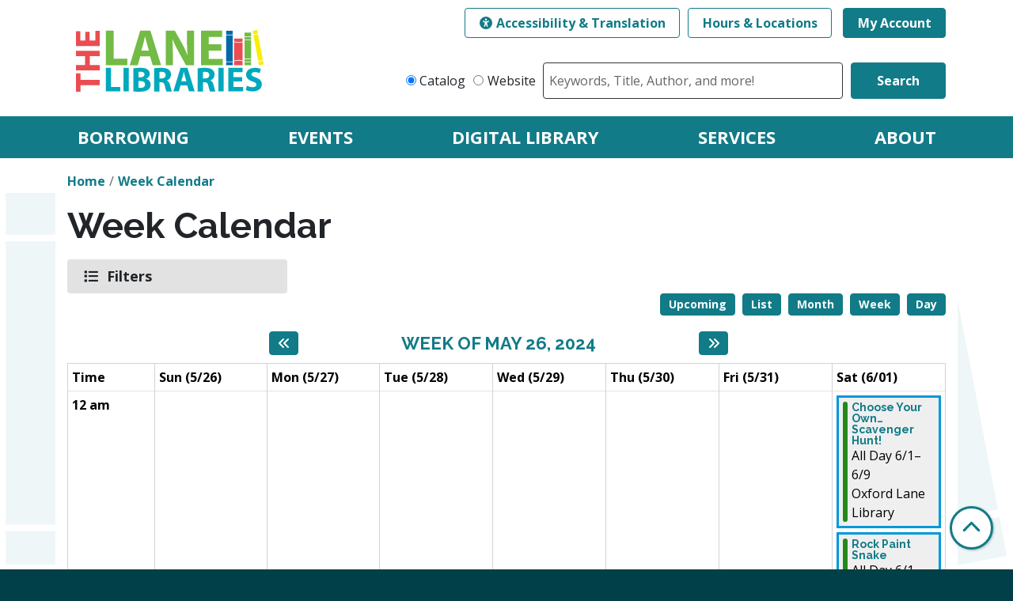

--- FILE ---
content_type: text/html; charset=UTF-8
request_url: https://www.lanepl.org/events/week/2024/05/29
body_size: 21545
content:
<!DOCTYPE html>
<html lang="en" dir="ltr" prefix="og: https://ogp.me/ns#">
  <head>
    <meta charset="utf-8" />
<link rel="canonical" href="https://www.lanepl.org/events/week/2024/05/29" />
<meta property="og:site_name" content="Lane Libraries" />
<meta property="og:type" content="website" />
<meta property="og:title" content="Week Calendar" />
<meta property="og:image" content="https://www.lanepl.org/sites/default/files/2025-06/LaneLibrariesLogo.png" />
<meta name="Generator" content="Drupal 11 (https://www.drupal.org)" />
<meta name="MobileOptimized" content="width" />
<meta name="HandheldFriendly" content="true" />
<meta name="viewport" content="width=device-width, initial-scale=1.0" />
<link rel="icon" href="/themes/custom/website_theme/favicon.ico" type="image/vnd.microsoft.icon" />

    <title>Week Calendar | Lane Libraries</title>
        <style>
      :root {
        --calendar-theme-external-link-content: "Opens\20 in\20 a\20 new\20 tab\3A \20 ";
      }
    </style>
    <link rel="stylesheet" media="all" href="/core/misc/components/progress.module.css?t9cmbb" />
<link rel="stylesheet" media="all" href="/core/misc/components/ajax-progress.module.css?t9cmbb" />
<link rel="stylesheet" media="all" href="/core/modules/system/css/components/align.module.css?t9cmbb" />
<link rel="stylesheet" media="all" href="/core/modules/system/css/components/container-inline.module.css?t9cmbb" />
<link rel="stylesheet" media="all" href="/core/modules/system/css/components/clearfix.module.css?t9cmbb" />
<link rel="stylesheet" media="all" href="/core/modules/system/css/components/hidden.module.css?t9cmbb" />
<link rel="stylesheet" media="all" href="/core/modules/system/css/components/js.module.css?t9cmbb" />
<link rel="stylesheet" media="all" href="/modules/custom/library_calendar/lc_calendar_theme/css/base.css?t9cmbb" />
<link rel="stylesheet" media="all" href="/modules/custom/library_calendar/lc_calendar_theme/css/state.css?t9cmbb" />
<link rel="stylesheet" media="all" href="/modules/custom/library_calendar/lc_calendar_theme/css/components/calendar.css?t9cmbb" />
<link rel="stylesheet" media="all" href="/modules/custom/library_calendar/lc_calendar_theme/css/components/date-icon.css?t9cmbb" />
<link rel="stylesheet" media="all" href="/modules/custom/library_calendar/lc_calendar_theme/css/components/events.css?t9cmbb" />
<link rel="stylesheet" media="all" href="/modules/custom/library_calendar/lc_calendar_theme/css/components/event-card.css?t9cmbb" />
<link rel="stylesheet" media="all" href="/modules/custom/library_calendar/lc_calendar_theme/css/components/calendar-week.css?t9cmbb" />
<link rel="stylesheet" media="all" href="/modules/custom/library_calendar/lc_calendar_theme/css/components/form.css?t9cmbb" />
<link rel="stylesheet" media="all" href="/modules/custom/library_calendar/lc_calendar_theme/css/components/filters.css?t9cmbb" />
<link rel="stylesheet" media="all" href="/modules/custom/library_calendar/lc_calendar_theme/css/components/menu-tasks.css?t9cmbb" />
<link rel="stylesheet" media="all" href="/modules/custom/library_calendar/lc_core/css/extra_field.css?t9cmbb" />
<link rel="stylesheet" media="all" href="/themes/custom/calendar_theme/node_modules/%40fortawesome/fontawesome-free/css/all.min.css?t9cmbb" />
<link rel="stylesheet" media="all" href="/themes/custom/website_theme/css/style?t9cmbb" />

    
  </head>
  <body class="path-events path-not-content no-js">
        <a href="#main-content" class="visually-hidden focusable skip-link">
      Skip to main content
    </a>
    
      <div class="dialog-off-canvas-main-canvas" data-off-canvas-main-canvas>
    
<header class="header">
      <div class="position-relative">
      <div class="container">
        <div class="row">
                      <div class="col-12 col-lg-3 branding-col">
                <div>
    
<div id="block-website-theme-site-branding" class="block block-system block-system-branding-block position-relative">
  
    
        
              
    <a class="site-logo" href="/" rel="home">
      <img src="/themes/custom/website_theme/logo.svg" alt="Homepage of Lane Libraries" fetchpriority="high">
    </a>
  </div>

  </div>

            </div>
          
                      <div class="col-12 col-lg-9 header-content-col">
                <div class="header-content-container">
    
<div id="block-website-theme-recitemebutton" class="block block-block-content block-block-contentde1e3419-7e05-4756-a833-bca82b7509bc position-relative">
  
    
      

            <div class="field-container"><button class="btn btn-outline-primary btn-header" onclick="loadService()"><i class="fa-solid fa-universal-access mr-2 ms-2"></i>Accessibility &amp; Translation</button>
</div>
      
  </div>

<div id="block-website-theme-headerbuttons" class="block block-block-content block-block-contenta77aaa36-1941-424c-842f-a52b81b4411a position-relative">
  
    
      

            <div class="field-container"><a class="btn btn-outline-primary btn-header" href="/hours-locations">Hours &amp; Locations</a>
<a class="btn btn-primary btn-header" href="https://lnpl.ent.sirsi.net/client/en_US/default/search/patronlogin/http:$002f$002flnpl.ent.sirsi.net$002fclient$002fen_US$002fdefault$002fsearch$002faccount$003f" target="_blank">My Account</a></div>
      
  </div>

  </div>


              <div class="search-region">
                <div class="row">
                  <div class="col-xl-10 ml-xl-auto mb-xl-0 mb-3">
                      <div>
    
<div id="block-website-theme-searchblock" class="block block-lm-search block-lm-search-block position-relative">
  
    
      <div class="lm-search-container"><div class="form-row"><div class="search-col col-lg-3"><div aria-label="Select source to search" class="lm-search-toggle-container" role="group">
<div class="form-check">
  <input type="radio" id="catalog-toggle" name="search-switcher"
    class="form-check-input" data-search="lm-search-catalog" checked>
  <label class="form-check-label" for="catalog-toggle">
    Catalog  </label>
</div>
<div class="form-check">
  <input type="radio" id="database-toggle" name="search-switcher"
    class="form-check-input" data-search="lm-search-database" >
  <label class="form-check-label" for="database-toggle">
    Website  </label>
</div>
</div></div>
<div class="search-col col-lg-9"><div id="lm-search-catalog" class="lm-search-block lm-search-catalog collapse show">
<div id="catalog-search" class="catalog-search">
  <form action="https://lnpl.ent.sirsi.net/client/en_US/default/search/results" method="GET" class="search" target="_blank">
    <input name="lm" value="LIBRARY" type="hidden">

    <div class="form-row">
      <div class="col-9">
                
        <div class="h-100 mb-0 js-form-item form-group js-form-type-textfield form-item- js-form-item- form-no-label">
      <label for="catalog-search-input" class="visually-hidden">Catalog Search</label>
        
<input name="q" class="lm-catalog-search-input h-100 mt-0 form-text form-control" placeholder="Keywords, Title, Author, and more!" type="text" id="catalog-search-input" size="60" maxlength="128" />

        </div>

      </div>
      <div class="col-3">
        <button type="submit" class="btn btn-primary btn-block">
          Search
        </button>
      </div>
    </div>
  </form>
</div>
</div><div id="lm-search-database" class="lm-search-block lm-search-database collapse">
  <div id="database-search" class="database-search">
    <form class="views-exposed-form" data-drupal-selector="views-exposed-form-website-search-page" action="/website-search" method="get" id="views-exposed-form-website-search-page" accept-charset="UTF-8">
  <div class="js-form-item form-group js-form-type-textfield form-item-keywords js-form-item-keywords">
      <label for="edit-keywords--2">Keywords</label>
        
<input placeholder="Search for information on this site" data-drupal-selector="edit-keywords" type="text" id="edit-keywords--2" name="keywords" value="" size="30" maxlength="128" class="form-text form-control" />

        </div>
<div data-drupal-selector="edit-actions" class="form-actions js-form-wrapper form-wrapper" id="edit-actions--2">
<input data-drupal-selector="edit-submit-website-search" type="submit" id="edit-submit-website-search" value="Search" class="button js-form-submit form-submit btn-submit button--primary" />
</div>


</form>

  </div>
</div></div>
</div>
</div>

  </div>

  </div>

                  </div>
                </div>
              </div>
            </div>
                  </div>
      </div>
    </div>
  
      <div class="navigation-region">
      <div class="container">
          <div>
    
<div class="navbar-container">
  <a href="#block-website-theme-main-menu-skip-link" class="visually-hidden focusable skip-link">
    Skip navigation
  </a>
  <nav id="block-website-theme-main-menu" class="navbar navbar-expand-lg" role="navigation" aria-labelledby="block-website-theme-main-menu-heading">
                      
    <h2 class="visually-hidden" id="block-website-theme-main-menu-heading">Main navigation</h2>
    

        <button aria-controls="block-website-theme-main-menu-collapse" aria-expanded="false" class="navbar-toggler" data-target="#block-website-theme-main-menu-collapse" data-toggle="collapse" type="button">
      <i class="fas fa-bars"></i>

      <span class="visually-hidden">
        Toggle      </span>

      Main Menu    </button>

    <div class="collapse navbar-collapse" id="block-website-theme-main-menu-collapse">
              


  
            <ul class="nav navbar-nav" role="menu">
    
          
                    
      
      <li class="nav-item dropdown" role="none">
        
        
                          
        <span class="nav-link nav-level-0 has-children" data-nav-level="0" role="menuitem" aria-expanded="false" aria-haspopup="true" aria-controls="dropdown-borrowing" data-dropdown="dropdown-borrowing" tabindex="0">Borrowing</span>

                  <button class="btn d-lg-none" type="button">
            <i class="fas fa-chevron-down" role="presentation"></i>
            <span class="visually-hidden">Open Menu</span>
          </button>

            
      
          <div class="mega-menu-container">
          <ul class="dropdown-menu" id="dropdown-borrowing" role="menu">
    
          
      
                    
      <li class="nav-item menu-action menu-action-fas fa-search" role="none">
        
        
        
        <a href="https://lnpl.ent.sirsi.net/client/en_US/default/search/results?q=Search+Catalog&amp;lm=LIBRARY" class="menu-action menu-action-fas fa-search nav-link nav-level-1" data-nav-level="1" role="menuitem"> Search Catalog</a>

              </li>
          
                    
      
      <li class="nav-item dropdown" role="none">
        
        
                          
        <span class="nav-link nav-level-1 has-children" data-nav-level="1" role="menuitem" aria-expanded="false" aria-haspopup="true" aria-controls="dropdown-using-your-card" data-dropdown="dropdown-using-your-card" tabindex="0">Using Your Card</span>

                  <button class="btn d-lg-none" type="button">
            <i class="fas fa-chevron-down" role="presentation"></i>
            <span class="visually-hidden">Open Menu</span>
          </button>

            
      
          <ul class="dropdown-menu" id="dropdown-using-your-card" role="menu">
    
          
      
      
      <li class="nav-item" role="none">
        
        
        
        <a href="/get-a-card" class="nav-link nav-level-2" data-nav-level="2" role="menuitem" data-drupal-link-system-path="node/349">Get a Library Card</a>

              </li>
          
      
      
      <li class="nav-item" role="none">
        
        
        
        <a href="/checkout-guidelines" class="nav-link nav-level-2" data-nav-level="2" role="menuitem" data-drupal-link-system-path="node/350">Checkout Guidelines</a>

              </li>
          
      
      
      <li class="nav-item" role="none">
        
        
        
        <a href="/borrow-from-another-library" class="nav-link nav-level-2" data-nav-level="2" role="menuitem" data-drupal-link-system-path="node/351">Borrow from Another Library</a>

              </li>
          
      
      
      <li class="nav-item" role="none">
        
        
        
        <a href="/things" class="nav-link nav-level-2" data-nav-level="2" role="menuitem" data-drupal-link-system-path="things">Library of Things</a>

              </li>
        </ul>

      
              </li>
          
                    
      
      <li class="nav-item dropdown" role="none">
        
        
                          
        <span class="nav-link nav-level-1 has-children" data-nav-level="1" role="menuitem" aria-expanded="false" aria-haspopup="true" aria-controls="dropdown-for-readers" data-dropdown="dropdown-for-readers" tabindex="0">For Readers</span>

                  <button class="btn d-lg-none" type="button">
            <i class="fas fa-chevron-down" role="presentation"></i>
            <span class="visually-hidden">Open Menu</span>
          </button>

            
      
          <ul class="dropdown-menu" id="dropdown-for-readers" role="menu">
    
          
      
      
      <li class="nav-item" role="none">
        
        
        
        <a href="https://docs.google.com/forms/d/e/1FAIpQLSe36D-Bor1EESDswPLK3PT5k0YCrkqmChfVvZEiceFzUwQ1gQ/viewform" class="nav-link nav-level-2" data-nav-level="2" role="menuitem">Suggest a Title</a>

              </li>
          
      
      
      <li class="nav-item" role="none">
        
        
        
        <a href="/recommended-reads" class="nav-link nav-level-2" data-nav-level="2" role="menuitem" data-drupal-link-system-path="recommended-reads">Recommended Reads</a>

              </li>
          
      
      
      <li class="nav-item" role="none">
        
        
        
        <a href="http://www.wowbrary.org/nu.aspx?p=2054" class="nav-link nav-level-2" data-nav-level="2" role="menuitem">Wowbrary</a>

              </li>
        </ul>

      
              </li>
        </ul>

          </div>
      
              </li>
          
                    
      
      <li class="nav-item dropdown" role="none">
        
        
                          
        <span class="nav-link nav-level-0 has-children" data-nav-level="0" role="menuitem" aria-expanded="false" aria-haspopup="true" aria-controls="dropdown-events" data-dropdown="dropdown-events" tabindex="0">Events</span>

                  <button class="btn d-lg-none" type="button">
            <i class="fas fa-chevron-down" role="presentation"></i>
            <span class="visually-hidden">Open Menu</span>
          </button>

            
      
          <div class="mega-menu-container">
          <ul class="dropdown-menu" id="dropdown-events" role="menu">
    
          
      
                    
      <li class="nav-item menu-action menu-action-fas fa-calendar-days" role="none">
        
        
        
        <a href="/events" class="menu-action menu-action-fas fa-calendar-days nav-link nav-level-1" data-nav-level="1" role="menuitem" data-drupal-link-system-path="events">Calendar</a>

              </li>
          
                    
      
      <li class="nav-item dropdown" role="none">
        
        
                          
        <span class="nav-link nav-level-1 has-children" data-nav-level="1" role="menuitem" aria-expanded="false" aria-haspopup="true" aria-controls="dropdown-by-location" data-dropdown="dropdown-by-location" tabindex="0">By Location</span>

                  <button class="btn d-lg-none" type="button">
            <i class="fas fa-chevron-down" role="presentation"></i>
            <span class="visually-hidden">Open Menu</span>
          </button>

            
      
          <ul class="dropdown-menu" id="dropdown-by-location" role="menu">
    
          
      
      
      <li class="nav-item" role="none">
        
        
        
        <a href="/events/upcoming?branches%5B81%5D=81" class="nav-link nav-level-2" data-nav-level="2" role="menuitem" data-drupal-link-query="{&quot;branches&quot;:{&quot;81&quot;:&quot;81&quot;}}" data-drupal-link-system-path="events/upcoming">Fairfield Library</a>

              </li>
          
      
      
      <li class="nav-item" role="none">
        
        
        
        <a href="/events/upcoming?branches%5B80%5D=80" class="nav-link nav-level-2" data-nav-level="2" role="menuitem" data-drupal-link-query="{&quot;branches&quot;:{&quot;80&quot;:&quot;80&quot;}}" data-drupal-link-system-path="events/upcoming">Hamilton Library</a>

              </li>
          
      
      
      <li class="nav-item" role="none">
        
        
        
        <a href="/events/upcoming?branches%5B82%5D=82" class="nav-link nav-level-2" data-nav-level="2" role="menuitem" data-drupal-link-query="{&quot;branches&quot;:{&quot;82&quot;:&quot;82&quot;}}" data-drupal-link-system-path="events/upcoming">Oxford Library</a>

              </li>
          
      
      
      <li class="nav-item" role="none">
        
        
        
        <a href="/events/upcoming?branches%5B85%5D=85" class="nav-link nav-level-2" data-nav-level="2" role="menuitem" data-drupal-link-query="{&quot;branches&quot;:{&quot;85&quot;:&quot;85&quot;}}" data-drupal-link-system-path="events/upcoming">Bookmobile</a>

              </li>
          
      
      
      <li class="nav-item" role="none">
        
        
        
        <a href="/events/upcoming?branches%5B84%5D=84" class="nav-link nav-level-2" data-nav-level="2" role="menuitem" data-drupal-link-query="{&quot;branches&quot;:{&quot;84&quot;:&quot;84&quot;}}" data-drupal-link-system-path="events/upcoming">Technology Center</a>

              </li>
          
      
      
      <li class="nav-item" role="none">
        
        
        
        <a href="/events/upcoming?branches%5B83%5D=83" class="nav-link nav-level-2" data-nav-level="2" role="menuitem" data-drupal-link-query="{&quot;branches&quot;:{&quot;83&quot;:&quot;83&quot;}}" data-drupal-link-system-path="events/upcoming">Smith History Library</a>

              </li>
          
      
      
      <li class="nav-item" role="none">
        
        
        
        <a href="/events/upcoming?branches%5B10%5D=10" class="nav-link nav-level-2" data-nav-level="2" role="menuitem" data-drupal-link-query="{&quot;branches&quot;:{&quot;10&quot;:&quot;10&quot;}}" data-drupal-link-system-path="events/upcoming">Virtual</a>

              </li>
        </ul>

      
              </li>
          
                    
      
      <li class="nav-item dropdown" role="none">
        
        
                          
        <span class="nav-link nav-level-1 has-children" data-nav-level="1" role="menuitem" aria-expanded="false" aria-haspopup="true" aria-controls="dropdown-by-age" data-dropdown="dropdown-by-age" tabindex="0">By Age</span>

                  <button class="btn d-lg-none" type="button">
            <i class="fas fa-chevron-down" role="presentation"></i>
            <span class="visually-hidden">Open Menu</span>
          </button>

            
      
          <ul class="dropdown-menu" id="dropdown-by-age" role="menu">
    
          
      
      
      <li class="nav-item" role="none">
        
        
        
        <a href="/events/upcoming?age_groups%5B2%5D=2" class="nav-link nav-level-2" data-nav-level="2" role="menuitem" data-drupal-link-query="{&quot;age_groups&quot;:{&quot;2&quot;:&quot;2&quot;}}" data-drupal-link-system-path="events/upcoming">Children</a>

              </li>
          
      
      
      <li class="nav-item" role="none">
        
        
        
        <a href="/events/upcoming?age_groups%5B3%5D=3" class="nav-link nav-level-2" data-nav-level="2" role="menuitem" data-drupal-link-query="{&quot;age_groups&quot;:{&quot;3&quot;:&quot;3&quot;}}" data-drupal-link-system-path="events/upcoming">Teens</a>

              </li>
          
      
      
      <li class="nav-item" role="none">
        
        
        
        <a href="/events/upcoming?age_groups%5B4%5D=4" class="nav-link nav-level-2" data-nav-level="2" role="menuitem" data-drupal-link-query="{&quot;age_groups&quot;:{&quot;4&quot;:&quot;4&quot;}}" data-drupal-link-system-path="events/upcoming">Adults</a>

              </li>
          
      
      
      <li class="nav-item" role="none">
        
        
        
        <a href="/events/upcoming?age_groups%5B1%5D=1" class="nav-link nav-level-2" data-nav-level="2" role="menuitem" data-drupal-link-query="{&quot;age_groups&quot;:{&quot;1&quot;:&quot;1&quot;}}" data-drupal-link-system-path="events/upcoming">Families</a>

              </li>
          
      
      
      <li class="nav-item" role="none">
        
        
        
        <a href="/events/upcoming?age_groups%5B5%5D=5" class="nav-link nav-level-2" data-nav-level="2" role="menuitem" data-drupal-link-query="{&quot;age_groups&quot;:{&quot;5&quot;:&quot;5&quot;}}" data-drupal-link-system-path="events/upcoming">Everyone</a>

              </li>
        </ul>

      
              </li>
        </ul>

          </div>
      
              </li>
          
                    
      
      <li class="nav-item dropdown" role="none">
        
        
                          
        <span class="nav-link nav-level-0 has-children" data-nav-level="0" role="menuitem" aria-expanded="false" aria-haspopup="true" aria-controls="dropdown-digital-library" data-dropdown="dropdown-digital-library" tabindex="0">Digital Library</span>

                  <button class="btn d-lg-none" type="button">
            <i class="fas fa-chevron-down" role="presentation"></i>
            <span class="visually-hidden">Open Menu</span>
          </button>

            
      
          <div class="mega-menu-container">
          <ul class="dropdown-menu" id="dropdown-digital-library" role="menu">
    
          
      
                    
      <li class="nav-item menu-action menu-action-fas fa-laptop" role="none">
        
        
        
        <a href="/digital-library" class="menu-action menu-action-fas fa-laptop nav-link nav-level-1" data-nav-level="1" role="menuitem" data-drupal-link-system-path="digital-library">All Online Resources</a>

              </li>
          
                    
      
      <li class="nav-item dropdown" role="none">
        
        
                          
        <span class="nav-link nav-level-1 has-children" data-nav-level="1" role="menuitem" aria-expanded="false" aria-haspopup="true" aria-controls="dropdown-download-stream" data-dropdown="dropdown-download-stream" tabindex="0">Download &amp; Stream</span>

                  <button class="btn d-lg-none" type="button">
            <i class="fas fa-chevron-down" role="presentation"></i>
            <span class="visually-hidden">Open Menu</span>
          </button>

            
      
          <ul class="dropdown-menu" id="dropdown-download-stream" role="menu">
    
          
      
      
      <li class="nav-item" role="none">
        
        
        
        <a href="/digital-library?Type%5B156%5D=156&amp;Type%5B152%5D=152" class="nav-link nav-level-2" data-nav-level="2" role="menuitem" data-drupal-link-query="{&quot;Type&quot;:{&quot;156&quot;:&quot;156&quot;,&quot;152&quot;:&quot;152&quot;}}" data-drupal-link-system-path="digital-library">eBooks &amp; Audiobooks</a>

              </li>
          
      
      
      <li class="nav-item" role="none">
        
        
        
        <a href="https://www.lanepl.org/digital-library?Type[155]=155&amp;Type[154]=154" class="nav-link nav-level-2" data-nav-level="2" role="menuitem">Music &amp; Videos</a>

              </li>
          
      
      
      <li class="nav-item" role="none">
        
        
        
        <a href="https://www.lanepl.org/digital-library?Type[153]=153" class="nav-link nav-level-2" data-nav-level="2" role="menuitem">Magazines &amp; Comics</a>

              </li>
        </ul>

      
              </li>
          
                    
      
      <li class="nav-item dropdown" role="none">
        
        
                          
        <span class="nav-link nav-level-1 has-children" data-nav-level="1" role="menuitem" aria-expanded="false" aria-haspopup="true" aria-controls="dropdown-research-learn" data-dropdown="dropdown-research-learn" tabindex="0">Research  &amp; Learn</span>

                  <button class="btn d-lg-none" type="button">
            <i class="fas fa-chevron-down" role="presentation"></i>
            <span class="visually-hidden">Open Menu</span>
          </button>

            
      
          <ul class="dropdown-menu" id="dropdown-research-learn" role="menu">
    
          
      
      
      <li class="nav-item" role="none">
        
        
        
        <a href="/digital-library?Type%5B158%5D=158" class="nav-link nav-level-2" data-nav-level="2" role="menuitem" data-drupal-link-query="{&quot;Type&quot;:{&quot;158&quot;:&quot;158&quot;}}" data-drupal-link-system-path="digital-library">Online Learning &amp; Test Prep</a>

              </li>
          
      
      
      <li class="nav-item" role="none">
        
        
        
        <a href="/digital-library?Type%5B160%5D=160" class="nav-link nav-level-2" data-nav-level="2" role="menuitem" data-drupal-link-query="{&quot;Type&quot;:{&quot;160&quot;:&quot;160&quot;}}" data-drupal-link-system-path="digital-library">Reference Databases</a>

              </li>
          
      
      
      <li class="nav-item" role="none">
        
        
        
        <a href="https://www.lanepl.org/digital-library?Type[157]=157" class="nav-link nav-level-2" data-nav-level="2" role="menuitem">Images &amp; Maps</a>

              </li>
        </ul>

      
              </li>
          
                    
      
      <li class="nav-item dropdown" role="none">
        
        
                          
        <span class="nav-link nav-level-1 has-children" data-nav-level="1" role="menuitem" aria-expanded="false" aria-haspopup="true" aria-controls="dropdown-additional-resources" data-dropdown="dropdown-additional-resources" tabindex="0">Additional Resources</span>

                  <button class="btn d-lg-none" type="button">
            <i class="fas fa-chevron-down" role="presentation"></i>
            <span class="visually-hidden">Open Menu</span>
          </button>

            
      
          <ul class="dropdown-menu" id="dropdown-additional-resources" role="menu">
    
          
      
      
      <li class="nav-item" role="none">
        
        
        
        <a href="/nonprofit-resources" class="nav-link nav-level-2" data-nav-level="2" role="menuitem" data-drupal-link-system-path="node/355">Nonprofit Resources</a>

              </li>
          
      
      
      <li class="nav-item" role="none">
        
        
        
        <a href="/webinars" class="nav-link nav-level-2" data-nav-level="2" role="menuitem" data-drupal-link-system-path="node/731">Lane’s Learning Center</a>

              </li>
          
      
      
      <li class="nav-item" role="none">
        
        
        
        <a href="https://libraryc.org/lanepl" class="nav-link nav-level-2" data-nav-level="2" role="menuitem">Live Author Talks</a>

              </li>
        </ul>

      
              </li>
        </ul>

          </div>
      
              </li>
          
                    
      
      <li class="nav-item dropdown" role="none">
        
        
                          
        <span class="nav-link nav-level-0 has-children" data-nav-level="0" role="menuitem" aria-expanded="false" aria-haspopup="true" aria-controls="dropdown-services" data-dropdown="dropdown-services" tabindex="0">Services</span>

                  <button class="btn d-lg-none" type="button">
            <i class="fas fa-chevron-down" role="presentation"></i>
            <span class="visually-hidden">Open Menu</span>
          </button>

            
      
          <div class="mega-menu-container">
          <ul class="dropdown-menu" id="dropdown-services" role="menu">
    
          
      
                    
      <li class="nav-item menu-action menu-action-fas fa-door-open" role="none">
        
        
        
        <a href="/reserve-room" class="menu-action menu-action-fas fa-door-open nav-link nav-level-1" data-nav-level="1" role="menuitem" data-drupal-link-system-path="node/1">Meeting &amp; Study Rooms</a>

              </li>
          
                    
      
      <li class="nav-item dropdown" role="none">
        
        
                          
        <span class="nav-link nav-level-1 has-children" data-nav-level="1" role="menuitem" aria-expanded="false" aria-haspopup="true" aria-controls="dropdown-at-the-library" data-dropdown="dropdown-at-the-library" tabindex="0">At the Library</span>

                  <button class="btn d-lg-none" type="button">
            <i class="fas fa-chevron-down" role="presentation"></i>
            <span class="visually-hidden">Open Menu</span>
          </button>

            
      
          <ul class="dropdown-menu" id="dropdown-at-the-library" role="menu">
    
          
      
      
      <li class="nav-item" role="none">
        
        
        
        <a href="/computers" class="nav-link nav-level-2" data-nav-level="2" role="menuitem" data-drupal-link-system-path="node/356">Computers</a>

              </li>
          
      
      
      <li class="nav-item" role="none">
        
        
        
        <a href="/hours-locations/technology-center" class="nav-link nav-level-2" data-nav-level="2" role="menuitem" data-drupal-link-system-path="node/374">Makerspace</a>

              </li>
          
      
      
      <li class="nav-item" role="none">
        
        
        
        <a href="/print-etc" class="nav-link nav-level-2" data-nav-level="2" role="menuitem" data-drupal-link-system-path="node/357">Print, Copy, Scan &amp; Fax</a>

              </li>
        </ul>

      
              </li>
          
                    
      
      <li class="nav-item dropdown" role="none">
        
        
                          
        <span class="nav-link nav-level-1 has-children" data-nav-level="1" role="menuitem" aria-expanded="false" aria-haspopup="true" aria-controls="dropdown-just-for" data-dropdown="dropdown-just-for" tabindex="0">Just For</span>

                  <button class="btn d-lg-none" type="button">
            <i class="fas fa-chevron-down" role="presentation"></i>
            <span class="visually-hidden">Open Menu</span>
          </button>

            
      
          <ul class="dropdown-menu" id="dropdown-just-for" role="menu">
    
          
      
      
      <li class="nav-item" role="none">
        
        
        
        <a href="/kids" class="nav-link nav-level-2" data-nav-level="2" role="menuitem" data-drupal-link-system-path="node/359">Kids</a>

              </li>
          
      
      
      <li class="nav-item" role="none">
        
        
        
        <a href="/teens" class="nav-link nav-level-2" data-nav-level="2" role="menuitem" data-drupal-link-system-path="node/360">Teens</a>

              </li>
          
      
      
      <li class="nav-item" role="none">
        
        
        
        <a href="/adults" class="nav-link nav-level-2" data-nav-level="2" role="menuitem" data-drupal-link-system-path="node/361">Adults</a>

              </li>
          
      
      
      <li class="nav-item" role="none">
        
        
        
        <a href="/educators" class="nav-link nav-level-2" data-nav-level="2" role="menuitem" data-drupal-link-system-path="node/362">Educators</a>

              </li>
          
      
      
      <li class="nav-item" role="none">
        
        
        
        <a href="/local-history-genealogy" class="nav-link nav-level-2" data-nav-level="2" role="menuitem" data-drupal-link-system-path="node/364">Local History &amp; Genealogy</a>

              </li>
        </ul>

      
              </li>
        </ul>

          </div>
      
              </li>
          
                    
      
      <li class="nav-item dropdown" role="none">
        
        
                          
        <span class="nav-link nav-level-0 has-children" data-nav-level="0" role="menuitem" aria-expanded="false" aria-haspopup="true" aria-controls="dropdown-about" data-dropdown="dropdown-about" tabindex="0">About</span>

                  <button class="btn d-lg-none" type="button">
            <i class="fas fa-chevron-down" role="presentation"></i>
            <span class="visually-hidden">Open Menu</span>
          </button>

            
      
          <div class="mega-menu-container">
          <ul class="dropdown-menu" id="dropdown-about" role="menu">
    
          
      
                    
      <li class="nav-item menu-action menu-action-fas fa-message" role="none">
        
        
        
        <a href="/contact" class="menu-action menu-action-fas fa-message nav-link nav-level-1" data-nav-level="1" role="menuitem" data-drupal-link-system-path="node/368">Contact Us</a>

              </li>
          
                    
      
      <li class="nav-item dropdown" role="none">
        
        
                          
        <span class="nav-link nav-level-1 has-children" data-nav-level="1" role="menuitem" aria-expanded="false" aria-haspopup="true" aria-controls="dropdown-information" data-dropdown="dropdown-information" tabindex="0">Information</span>

                  <button class="btn d-lg-none" type="button">
            <i class="fas fa-chevron-down" role="presentation"></i>
            <span class="visually-hidden">Open Menu</span>
          </button>

            
      
          <ul class="dropdown-menu" id="dropdown-information" role="menu">
    
          
      
      
      <li class="nav-item" role="none">
        
        
        
        <a href="/hours-locations" class="nav-link nav-level-2" data-nav-level="2" role="menuitem" data-drupal-link-system-path="node/369">Hours &amp; Locations</a>

              </li>
          
      
      
      <li class="nav-item" role="none">
        
        
        
        <a href="/newsletter" class="nav-link nav-level-2" data-nav-level="2" role="menuitem" data-drupal-link-system-path="node/28253">Library Newsletter</a>

              </li>
          
      
      
      <li class="nav-item" role="none">
        
        
        
        <a href="/mission-team" class="nav-link nav-level-2" data-nav-level="2" role="menuitem" data-drupal-link-system-path="node/376">Our Mission &amp; Team</a>

              </li>
          
      
      
      <li class="nav-item" role="none">
        
        
        
        <a href="/board" class="nav-link nav-level-2" data-nav-level="2" role="menuitem" data-drupal-link-system-path="node/2193">Library Board</a>

              </li>
          
      
      
      <li class="nav-item" role="none">
        
        
        
        <a href="/policies" class="nav-link nav-level-2" data-nav-level="2" role="menuitem" data-drupal-link-system-path="node/378">Policies</a>

              </li>
        </ul>

      
              </li>
          
                    
      
      <li class="nav-item dropdown" role="none">
        
        
                          
        <span class="nav-link nav-level-1 has-children" data-nav-level="1" role="menuitem" aria-expanded="false" aria-haspopup="true" aria-controls="dropdown-get-involved" data-dropdown="dropdown-get-involved" tabindex="0">Get Involved</span>

                  <button class="btn d-lg-none" type="button">
            <i class="fas fa-chevron-down" role="presentation"></i>
            <span class="visually-hidden">Open Menu</span>
          </button>

            
      
          <ul class="dropdown-menu" id="dropdown-get-involved" role="menu">
    
          
      
      
      <li class="nav-item" role="none">
        
        
        
        <a href="/employment" class="nav-link nav-level-2" data-nav-level="2" role="menuitem" data-drupal-link-system-path="node/379">Employment</a>

              </li>
          
      
      
      <li class="nav-item" role="none">
        
        
        
        <a href="/support-the-lane" class="nav-link nav-level-2" data-nav-level="2" role="menuitem" data-drupal-link-system-path="node/380">Become a Friend</a>

              </li>
          
      
      
      <li class="nav-item" role="none">
        
        
        
        <a href="/support/volunteer" class="nav-link nav-level-2" data-nav-level="2" role="menuitem" data-drupal-link-system-path="node/381">Volunteering</a>

              </li>
        </ul>

      
              </li>
        </ul>

          </div>
      
              </li>
        </ul>

      


          </div>
  </nav>
  <a id="block-website-theme-main-menu-skip-link" tabindex="-1"></a>
</div>

  </div>

      </div>
    </div>
  </header>

<div class="full-width-region">
  
</div>

<div class="content-background">
  <main role="main" class="main-container container">
    <a id="main-content" tabindex="-1"></a>

      <div>
    <div data-drupal-messages-fallback class="hidden"></div>

<div id="block-website-theme-breadcrumbs" class="block block-system block-system-breadcrumb-block position-relative">
  
    
        <nav role="navigation" aria-label="Breadcrumb">
    <ol class="breadcrumb">
          <li class="breadcrumb-item">
        <a href="/">Home</a>
      </li>
          <li class="breadcrumb-item">
        <a href="/events/week">Week Calendar</a>
      </li>
        </ol>
  </nav>

  </div>

<div id="block-website-theme-page-title" class="block block-core block-page-title-block position-relative">
  
    
      
  <h1 class="mb-4">Week Calendar</h1>


  </div>

<div id="block-website-theme-content" class="block block-system block-system-main-block position-relative">
  
    
      <form class="lc-form lc-form--calendar-filters lc-form--has-filters clearfix" data-drupal-selector="lc-calendar-filter-form" action="/events/week/2024/05/29" method="post" id="lc-calendar-filter-form" accept-charset="UTF-8">
  <div class="lc-form__header js-form-wrapper form-wrapper" data-drupal-selector="edit-header" id="edit-header"><a href="#" class="button js-lc-form__toggle--filter lc-form__toggle lc-form__toggle--filter" data-drupal-selector="edit-menu-toggle"><span class="visually-hidden" data-drupal-selector="edit-0">Toggle</span>
Filters</a>
</div>
<div class="collapsed lc-form__filters js-form-wrapper form-wrapper" data-drupal-selector="edit-filters" id="edit-filters"><div class="lc-form__filters-container js-form-wrapper form-wrapper" data-drupal-selector="edit-container" id="edit-container"><div class="js-form-item form-group js-form-type-textfield form-item-keywords js-form-item-keywords">
      <label for="edit-keywords">Keyword Search</label>
        
<input data-drupal-selector="edit-keywords" type="text" id="edit-keywords" name="keywords" value="" size="60" maxlength="128" class="form-text form-control" />

        </div>
<details data-drupal-selector="edit-age-groups" id="edit-age-groups" class="js-form-wrapper form-wrapper">
  <summary role="button" aria-controls="edit-age-groups" aria-expanded="false">Age Group</summary><fieldset data-drupal-selector="edit-age-groups" id="edit-age-groups--2--wrapper" class="fieldgroup form-composite js-form-item form-item js-form-wrapper form-wrapper">
      <legend>
    <span class="visually-hidden fieldset-legend">Age Group</span>
  </legend>
  <div class="fieldset-wrapper">
            <div id="edit-age-groups--2" class="form-checkboxes"><div id="age-groups-2" data-current="2" data-parent="0" style="" class="lc-checkbox-wrapper lc-checkbox-wrapper--children lc-checkbox-wrapper--tid-2 lc-checkbox-wrapper--depth-0 js-form-item form-group js-form-type-checkbox form-item-age-groups-2 js-form-item-age-groups-2 form-check">
        
<input data-drupal-selector="edit-age-groups-2" type="checkbox" id="edit-age-groups-2" name="age_groups[2]" value="2" class="form-checkbox form-check-input" />

        <label for="edit-age-groups-2" class="option form-check-label">Children</label>
      </div>
<div id="age-groups-3" data-current="3" data-parent="0" style="" class="lc-checkbox-wrapper lc-checkbox-wrapper--teens lc-checkbox-wrapper--tid-3 lc-checkbox-wrapper--depth-0 js-form-item form-group js-form-type-checkbox form-item-age-groups-3 js-form-item-age-groups-3 form-check">
        
<input data-drupal-selector="edit-age-groups-3" type="checkbox" id="edit-age-groups-3" name="age_groups[3]" value="3" class="form-checkbox form-check-input" />

        <label for="edit-age-groups-3" class="option form-check-label">Teens</label>
      </div>
<div id="age-groups-4" data-current="4" data-parent="0" style="" class="lc-checkbox-wrapper lc-checkbox-wrapper--adults lc-checkbox-wrapper--tid-4 lc-checkbox-wrapper--depth-0 js-form-item form-group js-form-type-checkbox form-item-age-groups-4 js-form-item-age-groups-4 form-check">
        
<input data-drupal-selector="edit-age-groups-4" type="checkbox" id="edit-age-groups-4" name="age_groups[4]" value="4" class="form-checkbox form-check-input" />

        <label for="edit-age-groups-4" class="option form-check-label">Adults</label>
      </div>
<div id="age-groups-1" data-current="1" data-parent="0" style="" class="lc-checkbox-wrapper lc-checkbox-wrapper--families lc-checkbox-wrapper--tid-1 lc-checkbox-wrapper--depth-0 js-form-item form-group js-form-type-checkbox form-item-age-groups-1 js-form-item-age-groups-1 form-check">
        
<input data-drupal-selector="edit-age-groups-1" type="checkbox" id="edit-age-groups-1" name="age_groups[1]" value="1" class="form-checkbox form-check-input" />

        <label for="edit-age-groups-1" class="option form-check-label">Families</label>
      </div>
<div id="age-groups-5" data-current="5" data-parent="0" style="" class="lc-checkbox-wrapper lc-checkbox-wrapper--everyone lc-checkbox-wrapper--tid-5 lc-checkbox-wrapper--depth-0 js-form-item form-group js-form-type-checkbox form-item-age-groups-5 js-form-item-age-groups-5 form-check">
        
<input data-drupal-selector="edit-age-groups-5" type="checkbox" id="edit-age-groups-5" name="age_groups[5]" value="5" class="form-checkbox form-check-input" />

        <label for="edit-age-groups-5" class="option form-check-label">Everyone</label>
      </div>
</div>

              </div>
</fieldset>

  
</details>
<details data-drupal-selector="edit-program-types" id="edit-program-types" class="js-form-wrapper form-wrapper">
  <summary role="button" aria-controls="edit-program-types" aria-expanded="false">Program Type</summary><fieldset data-drupal-selector="edit-program-types" id="edit-program-types--2--wrapper" class="fieldgroup form-composite js-form-item form-item js-form-wrapper form-wrapper">
      <legend>
    <span class="visually-hidden fieldset-legend">Program Type</span>
  </legend>
  <div class="fieldset-wrapper">
            <div id="edit-program-types--2" class="form-checkboxes"><div id="program-types-274" data-current="274" data-parent="0" style="" class="lc-checkbox-wrapper lc-checkbox-wrapper--book-club lc-checkbox-wrapper--tid-274 lc-checkbox-wrapper--depth-0 js-form-item form-group js-form-type-checkbox form-item-program-types-274 js-form-item-program-types-274 form-check">
        
<input data-drupal-selector="edit-program-types-274" type="checkbox" id="edit-program-types-274" name="program_types[274]" value="274" class="form-checkbox form-check-input" />

        <label for="edit-program-types-274" class="option form-check-label">Book Club</label>
      </div>
<div id="program-types-15" data-current="15" data-parent="0" style="" class="lc-checkbox-wrapper lc-checkbox-wrapper--books--reading lc-checkbox-wrapper--tid-15 lc-checkbox-wrapper--depth-0 js-form-item form-group js-form-type-checkbox form-item-program-types-15 js-form-item-program-types-15 form-check">
        
<input data-drupal-selector="edit-program-types-15" type="checkbox" id="edit-program-types-15" name="program_types[15]" value="15" class="form-checkbox form-check-input" />

        <label for="edit-program-types-15" class="option form-check-label">Books &amp; Reading</label>
      </div>
<div id="program-types-133" data-current="133" data-parent="0" style="" class="lc-checkbox-wrapper lc-checkbox-wrapper--educational lc-checkbox-wrapper--tid-133 lc-checkbox-wrapper--depth-0 js-form-item form-group js-form-type-checkbox form-item-program-types-133 js-form-item-program-types-133 form-check">
        
<input data-drupal-selector="edit-program-types-133" type="checkbox" id="edit-program-types-133" name="program_types[133]" value="133" class="form-checkbox form-check-input" />

        <label for="edit-program-types-133" class="option form-check-label">Educational</label>
      </div>
<div id="program-types-14" data-current="14" data-parent="0" style="" class="lc-checkbox-wrapper lc-checkbox-wrapper--arts--crafts lc-checkbox-wrapper--tid-14 lc-checkbox-wrapper--depth-0 js-form-item form-group js-form-type-checkbox form-item-program-types-14 js-form-item-program-types-14 form-check">
        
<input data-drupal-selector="edit-program-types-14" type="checkbox" id="edit-program-types-14" name="program_types[14]" value="14" class="form-checkbox form-check-input" />

        <label for="edit-program-types-14" class="option form-check-label">Arts &amp; Crafts</label>
      </div>
<div id="program-types-17" data-current="17" data-parent="0" style="" class="lc-checkbox-wrapper lc-checkbox-wrapper--local-history lc-checkbox-wrapper--tid-17 lc-checkbox-wrapper--depth-0 js-form-item form-group js-form-type-checkbox form-item-program-types-17 js-form-item-program-types-17 form-check">
        
<input data-drupal-selector="edit-program-types-17" type="checkbox" id="edit-program-types-17" name="program_types[17]" value="17" class="form-checkbox form-check-input" />

        <label for="edit-program-types-17" class="option form-check-label">Local History</label>
      </div>
<div id="program-types-20" data-current="20" data-parent="0" style="" class="lc-checkbox-wrapper lc-checkbox-wrapper--computer-classes lc-checkbox-wrapper--tid-20 lc-checkbox-wrapper--depth-0 js-form-item form-group js-form-type-checkbox form-item-program-types-20 js-form-item-program-types-20 form-check">
        
<input data-drupal-selector="edit-program-types-20" type="checkbox" id="edit-program-types-20" name="program_types[20]" value="20" class="form-checkbox form-check-input" />

        <label for="edit-program-types-20" class="option form-check-label">Computer Classes</label>
      </div>
<div id="program-types-16" data-current="16" data-parent="0" style="" class="lc-checkbox-wrapper lc-checkbox-wrapper--health--wellness lc-checkbox-wrapper--tid-16 lc-checkbox-wrapper--depth-0 js-form-item form-group js-form-type-checkbox form-item-program-types-16 js-form-item-program-types-16 form-check">
        
<input data-drupal-selector="edit-program-types-16" type="checkbox" id="edit-program-types-16" name="program_types[16]" value="16" class="form-checkbox form-check-input" />

        <label for="edit-program-types-16" class="option form-check-label">Health &amp; Wellness</label>
      </div>
<div id="program-types-19" data-current="19" data-parent="0" style="" class="lc-checkbox-wrapper lc-checkbox-wrapper--story-time lc-checkbox-wrapper--tid-19 lc-checkbox-wrapper--depth-0 js-form-item form-group js-form-type-checkbox form-item-program-types-19 js-form-item-program-types-19 form-check">
        
<input data-drupal-selector="edit-program-types-19" type="checkbox" id="edit-program-types-19" name="program_types[19]" value="19" class="form-checkbox form-check-input" />

        <label for="edit-program-types-19" class="option form-check-label">Story Time</label>
      </div>
<div id="program-types-18" data-current="18" data-parent="0" style="" class="lc-checkbox-wrapper lc-checkbox-wrapper--entertainment--games lc-checkbox-wrapper--tid-18 lc-checkbox-wrapper--depth-0 js-form-item form-group js-form-type-checkbox form-item-program-types-18 js-form-item-program-types-18 form-check">
        
<input data-drupal-selector="edit-program-types-18" type="checkbox" id="edit-program-types-18" name="program_types[18]" value="18" class="form-checkbox form-check-input" />

        <label for="edit-program-types-18" class="option form-check-label">Entertainment &amp; Games</label>
      </div>
<div id="program-types-21" data-current="21" data-parent="0" style="" class="lc-checkbox-wrapper lc-checkbox-wrapper--community-interest lc-checkbox-wrapper--tid-21 lc-checkbox-wrapper--depth-0 js-form-item form-group js-form-type-checkbox form-item-program-types-21 js-form-item-program-types-21 form-check">
        
<input data-drupal-selector="edit-program-types-21" type="checkbox" id="edit-program-types-21" name="program_types[21]" value="21" class="form-checkbox form-check-input" />

        <label for="edit-program-types-21" class="option form-check-label">Community Interest</label>
      </div>
</div>

              </div>
</fieldset>

  
</details>
<details class="color-coding js-form-wrapper form-wrapper" data-drupal-selector="edit-branches" id="edit-branches" open="open">
  <summary role="button" aria-controls="edit-branches" aria-expanded="true">Library Branch</summary><fieldset data-drupal-selector="edit-branches" id="edit-branches--2--wrapper" class="fieldgroup form-composite js-form-item form-item js-form-wrapper form-wrapper">
      <legend>
    <span class="visually-hidden fieldset-legend">Library Branch</span>
  </legend>
  <div class="fieldset-wrapper">
            <div id="edit-branches--2" class="form-checkboxes"><div id="branches-80" data-current="80" data-parent="0" style="--color: #2b7ab5;" class="lc-checkbox-wrapper lc-checkbox-wrapper--hamilton-lane-library lc-checkbox-wrapper--tid-80 lc-checkbox-wrapper--depth-0 js-form-item form-group js-form-type-checkbox form-item-branches-80 js-form-item-branches-80 form-check">
        
<input data-drupal-selector="edit-branches-80" type="checkbox" id="edit-branches-80" name="branches[80]" value="80" class="form-checkbox form-check-input" />

        <label for="edit-branches-80" class="option form-check-label">Hamilton Lane Library</label>
      </div>
<div id="branches-81" data-current="81" data-parent="0" style="--color: #d12130;" class="lc-checkbox-wrapper lc-checkbox-wrapper--fairfield-lane-library lc-checkbox-wrapper--tid-81 lc-checkbox-wrapper--depth-0 js-form-item form-group js-form-type-checkbox form-item-branches-81 js-form-item-branches-81 form-check">
        
<input data-drupal-selector="edit-branches-81" type="checkbox" id="edit-branches-81" name="branches[81]" value="81" class="form-checkbox form-check-input" />

        <label for="edit-branches-81" class="option form-check-label">Fairfield Lane Library</label>
      </div>
<div id="branches-82" data-current="82" data-parent="0" style="--color: #24881a;" class="lc-checkbox-wrapper lc-checkbox-wrapper--oxford-lane-library lc-checkbox-wrapper--tid-82 lc-checkbox-wrapper--depth-0 js-form-item form-group js-form-type-checkbox form-item-branches-82 js-form-item-branches-82 form-check">
        
<input data-drupal-selector="edit-branches-82" type="checkbox" id="edit-branches-82" name="branches[82]" value="82" class="form-checkbox form-check-input" />

        <label for="edit-branches-82" class="option form-check-label">Oxford Lane Library</label>
      </div>
<div id="branches-85" data-current="85" data-parent="0" style="--color: #db7e22;" class="lc-checkbox-wrapper lc-checkbox-wrapper--bookmobile-services lc-checkbox-wrapper--tid-85 lc-checkbox-wrapper--depth-0 js-form-item form-group js-form-type-checkbox form-item-branches-85 js-form-item-branches-85 form-check">
        
<input data-drupal-selector="edit-branches-85" type="checkbox" id="edit-branches-85" name="branches[85]" value="85" class="form-checkbox form-check-input" />

        <label for="edit-branches-85" class="option form-check-label">Bookmobile Services</label>
      </div>
<div id="branches-84" data-current="84" data-parent="0" style="--color: #29a382;" class="lc-checkbox-wrapper lc-checkbox-wrapper--lane-community-technology-center lc-checkbox-wrapper--tid-84 lc-checkbox-wrapper--depth-0 js-form-item form-group js-form-type-checkbox form-item-branches-84 js-form-item-branches-84 form-check">
        
<input data-drupal-selector="edit-branches-84" type="checkbox" id="edit-branches-84" name="branches[84]" value="84" class="form-checkbox form-check-input" />

        <label for="edit-branches-84" class="option form-check-label">Lane Community Technology Center</label>
      </div>
<div id="branches-83" data-current="83" data-parent="0" style="--color: #7b58aa;" class="lc-checkbox-wrapper lc-checkbox-wrapper--smith-library-of-regional-history lc-checkbox-wrapper--tid-83 lc-checkbox-wrapper--depth-0 js-form-item form-group js-form-type-checkbox form-item-branches-83 js-form-item-branches-83 form-check">
        
<input data-drupal-selector="edit-branches-83" type="checkbox" id="edit-branches-83" name="branches[83]" value="83" class="form-checkbox form-check-input" />

        <label for="edit-branches-83" class="option form-check-label">Smith Library of Regional History</label>
      </div>
<div id="branches-108" data-current="108" data-parent="0" style="--color: #000000;" class="lc-checkbox-wrapper lc-checkbox-wrapper--offsite lc-checkbox-wrapper--tid-108 lc-checkbox-wrapper--depth-0 js-form-item form-group js-form-type-checkbox form-item-branches-108 js-form-item-branches-108 form-check">
        
<input data-drupal-selector="edit-branches-108" type="checkbox" id="edit-branches-108" name="branches[108]" value="108" class="form-checkbox form-check-input" />

        <label for="edit-branches-108" class="option form-check-label">Offsite</label>
      </div>
<div id="branches-10" data-current="10" data-parent="0" style="--color: #074674;" class="lc-checkbox-wrapper lc-checkbox-wrapper--virtual lc-checkbox-wrapper--tid-10 lc-checkbox-wrapper--depth-0 js-form-item form-group js-form-type-checkbox form-item-branches-10 js-form-item-branches-10 form-check">
        
<input data-drupal-selector="edit-branches-10" type="checkbox" id="edit-branches-10" name="branches[10]" value="10" class="form-checkbox form-check-input" />

        <label for="edit-branches-10" class="option form-check-label">Virtual</label>
      </div>
</div>

              </div>
</fieldset>

  
</details>
<details data-drupal-selector="edit-ongoing-events" id="edit-ongoing-events" class="js-form-wrapper form-wrapper">
  <summary role="button" aria-controls="edit-ongoing-events" aria-expanded="false">Ongoing Events</summary><fieldset data-drupal-selector="edit-ongoing-events" id="edit-ongoing-events--2--wrapper" class="fieldgroup form-composite js-form-item form-item js-form-wrapper form-wrapper">
      <legend>
    <span class="visually-hidden fieldset-legend">Ongoing Events</span>
  </legend>
  <div class="fieldset-wrapper">
            <div id="edit-ongoing-events--2"><div class="js-form-item form-group js-form-type-radio form-item-ongoing-events js-form-item-ongoing-events form-check">
        
<input data-drupal-selector="edit-ongoing-events-show" type="radio" id="edit-ongoing-events-show" name="ongoing_events" value="show" class="form-radio form-check-input" />

        <label for="edit-ongoing-events-show" class="option form-check-label">Show (default)</label>
      </div>
<div class="js-form-item form-group js-form-type-radio form-item-ongoing-events js-form-item-ongoing-events form-check">
        
<input data-drupal-selector="edit-ongoing-events-hide" type="radio" id="edit-ongoing-events-hide" name="ongoing_events" value="hide" class="form-radio form-check-input" />

        <label for="edit-ongoing-events-hide" class="option form-check-label">Hide</label>
      </div>
</div>

              </div>
</fieldset>

  
</details>
<details data-drupal-selector="edit-registration" id="edit-registration" class="js-form-wrapper form-wrapper">
  <summary role="button" aria-controls="edit-registration" aria-expanded="false">Registration Type</summary><fieldset data-drupal-selector="edit-registration" id="edit-registration--2--wrapper" class="fieldgroup form-composite js-form-item form-item js-form-wrapper form-wrapper">
      <legend>
    <span class="visually-hidden fieldset-legend">Registration Type</span>
  </legend>
  <div class="fieldset-wrapper">
            <div id="edit-registration--2"><div class="js-form-item form-group js-form-type-radio form-item-registration js-form-item-registration form-check">
        
<input data-drupal-selector="edit-registration-" type="radio" id="edit-registration-" name="registration" value="" class="form-radio form-check-input" />

        <label for="edit-registration-" class="option form-check-label">Any</label>
      </div>
<div class="js-form-item form-group js-form-type-radio form-item-registration js-form-item-registration form-check">
        
<input data-drupal-selector="edit-registration-yes" type="radio" id="edit-registration-yes" name="registration" value="yes" class="form-radio form-check-input" />

        <label for="edit-registration-yes" class="option form-check-label">Registration Required</label>
      </div>
<div class="js-form-item form-group js-form-type-radio form-item-registration js-form-item-registration form-check">
        
<input data-drupal-selector="edit-registration-no" type="radio" id="edit-registration-no" name="registration" value="no" class="form-radio form-check-input" />

        <label for="edit-registration-no" class="option form-check-label">No Registration</label>
      </div>
</div>

              </div>
</fieldset>

  
</details>
<div data-drupal-selector="edit-actions" class="form-actions js-form-wrapper form-wrapper" id="edit-actions">
<input data-drupal-selector="edit-submit" type="submit" id="edit-submit" name="op" value="Apply" class="button js-form-submit form-submit btn-submit button--primary" />

<input formtarget="_blank" data-drupal-selector="edit-print" type="submit" id="edit-print" name="op" value="Print" class="button js-form-submit form-submit btn-submit button--primary" />

<input data-drupal-selector="edit-reset" type="submit" id="edit-reset" name="op" value="Reset" class="button js-form-submit form-submit btn-submit button--primary" />
</div>
</div>
</div>
<div class="collapsed lc-form__content" data-drupal-selector="edit-content"><div class="form-rendered-output js-form-wrapper form-wrapper" data-drupal-selector="edit-output" id="edit-output"><div class="lc-menu-tasks" data-drupal-selector="edit-local-tasks">  <h2 class="visually-hidden">Primary tabs</h2>
  <ul class="list-inline"><li class="list-inline-item"><a href="/events/upcoming" class="button button--primary btn-sm" data-drupal-link-system-path="events/upcoming">Upcoming</a></li>
<li class="list-inline-item"><a href="/events/list" class="button button--primary btn-sm" data-drupal-link-system-path="events/list">List</a></li>
<li class="list-inline-item"><a href="/events/month" class="button button--primary btn-sm" data-drupal-link-system-path="events/month">Month</a></li>
<li class="list-inline-item"><a href="/events/week" class="button button--primary btn-sm" data-drupal-link-system-path="events/week">Week</a></li>
<li class="list-inline-item"><a href="/events/day" class="button button--primary btn-sm" data-drupal-link-system-path="events/day">Day</a></li>
</ul>
</div>




<div class="calendar calendar--week">
  <nav class="calendar__wrap--header">
    <div class="calendar-week-pager">
      <a  href="/events/week/2024/05/19" aria-label="Previous week" rel="nofollow" class="button button--primary calendar__pager calendar__pager--left">
        <span class="visually-hidden">Previous week</span>
      </a>
      <div class="calendar-picker">
        <div class="calendar-picker-title calendar__title">
          <h2>
            <a  href="/events/date_picker/week/2026-01-24" data-dialog-type="modal" class="use-ajax">
              <span class="visually-hidden">Toggle the date picker:</span>
              Week of May 26, 2024
            </a>
          </h2>
        </div>
      </div>
      <a  href="/events/week/2024/06/02" aria-label="Next week" rel="nofollow" class="button button--primary calendar__pager calendar__pager--right">
        <span class="visually-hidden">Next week</span>
      </a>
    </div>
  </nav>
  <div class="lc-scroll-message">
    On narrow displays, the weekly calendar is wider than the screen. You can side-scroll within this table to view events and reservations for the whole week.  </div>
  <table class="lc-week">
    <thead>
      <tr>
        <th class="lc-week-time-col">Time</th>
                                    
          <th  class="lc-week-day-col">Sun (5/26)</th>
                            
          <th  class="lc-week-day-col">Mon (5/27)</th>
                            
          <th  class="lc-week-day-col">Tue (5/28)</th>
                            
          <th  class="lc-week-day-col">Wed (5/29)</th>
                            
          <th  class="lc-week-day-col">Thu (5/30)</th>
                            
          <th  class="lc-week-day-col">Fri (5/31)</th>
                            
          <th  class="lc-week-day-col">Sat (6/01)</th>
              </tr>
    </thead>
    <tbody>
                    <tr class="lc-week-time">
          <th>12 am</th>
                      <td colspan="1" class="lc-week-day">
              
            </td>
                      <td colspan="1" class="lc-week-day">
              
            </td>
                      <td colspan="1" class="lc-week-day">
              
            </td>
                      <td colspan="1" class="lc-week-day">
              
            </td>
                      <td colspan="1" class="lc-week-day">
              
            </td>
                      <td colspan="1" class="lc-week-day">
              
            </td>
                      <td colspan="1" class="lc-week-day">
              




<article class="event-card event-card--sparse node node--type-lc-event node--promoted node--view-mode-teaser moderation-state--published all-day">
      
  <div class="lc-event__color-coding lc-event__color-coding--">
                                    
  <div style="--color: #24881a;" class="lc-event__color-indicator lc-event__color-indicator--oxford-lane-library lc-event__color-indicator--tid-82">
    <span class="visually-hidden">
      This event is in the "Oxford Lane Library" group
    </span>
  </div>

                    </div>


  <div class="lc-event__event-details">
    <div class="lc-event__key">
      <strong>
              </strong>
    </div>

    
    
      <h3 class="lc-event__title">
        
    
    <a aria-label="View more about &quot;Choose Your Own… Scavenger Hunt!&quot; on Saturday, June 1, 2024 @ 12:00am" href="/event/choose-your-own-scavenger-hunt-1536" title="View more about this event" class="lc-event__link">
      Choose Your Own… Scavenger Hunt!
    </a>
  </h3>


    <div class="lc-event__date">
                  <div class="lc-event-info-item lc-event-info-item--time">
        All Day
        6/1–6/9
      </div>
      
    </div>

          <div class="lc-event-info__item lc-event-info__item--colors">
                  Oxford Lane Library
              </div>
    
    
    <div></div>


        
      </div>

                  
    
  
  
  <div class="lc-event__month-details">
    <div class="lc-event__month-summary lc-event__container" aria-hidden="true">
        
  <div class="lc-event__color-coding lc-event__color-coding--">
                                    
  <div style="--color: #24881a;" class="lc-event__color-indicator lc-event__color-indicator--oxford-lane-library lc-event__color-indicator--tid-82">
    <span class="visually-hidden">
      This event is in the "Oxford Lane Library" group
    </span>
  </div>

                    </div>


        <div class="lc-date-icon" aria-hidden="true">
          <span class="lc-date-icon__item lc-date-icon__item--month">
        Jun
      </span>
    
          <span class="lc-date-icon__item lc-date-icon__item--day lc-date-icon__item--multi-day">
        1 <div>-</div> 9
      </span>
    
    <span class="lc-date-icon__item lc-date-icon__item--year">
      2024
    </span>

      </div>


      <div class="lc-event__event-details">
        
        <h3 class="lc-event__title--details" aria-hidden="true">
          Choose Your Own… Scavenger Hunt!
        </h3>

        <div class="lc-event__date" aria-hidden="true">
                      <div class="lc-event-info-item lc-event-info-item--time">
        All Day
        6/1–6/9
      </div>
      

                      <div class="lc-event-info__item lc-event-info__item--categories">
                              Oxford Lane Library
                          </div>
                  </div>

        
        <div></div>

      </div>
    </div>

              
      <div class="lc-event__container">
      <div class="lc-alert alert alert-info">
        Please note you are looking at an event that has already happened.
      </div>
    </div>
  

    <div></div>


    
    
    
    <div class="lc-event__container">
              <div class="lc-event__branch">
          <strong>Library Branch: </strong>

          Oxford Lane Library
        </div>
      
          </div>

    
          <div class="lc-event__container">
                              <div class="lc-event__age-groups">
              <strong class="lc-event__label">Age Group:</strong>
                              <span>Children</span>
                          </div>
                  
                  <div class="lc-event__program-types">
            <strong class="lc-event__label">
              Program Type:
            </strong>

                          <span>Educational</span>, 
                          <span>Entertainment &amp; Games</span>
                      </div>
              </div>
    
    <div class="lc-event__container">
      <div></div>

      <div></div>

    </div>

            
          <div class="lc-event__container">
                          <div class="lc-event__subtitle"><strong>Event Details: </strong></div>
        
                          
                
                
                  <div class="lc-event__body">

            <div class="field-container"><p>Ages 3 - 11</p><p>&nbsp; Embark on a multiple-choice adventure through the magical land of Libraria!&nbsp;</p></div>
      </div>
              </div>

      <div class="lc-event__container">
                              </div>
    
              
      
        
      </div>

  </article>





<article class="event-card event-card--sparse node node--type-lc-event node--promoted node--view-mode-teaser moderation-state--published all-day">
      
  <div class="lc-event__color-coding lc-event__color-coding--">
                                    
  <div style="--color: #24881a;" class="lc-event__color-indicator lc-event__color-indicator--oxford-lane-library lc-event__color-indicator--tid-82">
    <span class="visually-hidden">
      This event is in the "Oxford Lane Library" group
    </span>
  </div>

                    </div>


  <div class="lc-event__event-details">
    <div class="lc-event__key">
      <strong>
              </strong>
    </div>

    
    
      <h3 class="lc-event__title">
        
    
    <a aria-label="View more about &quot;Rock Paint Snake&quot; on Saturday, June 1, 2024 @ 12:00am" href="/event/rock-paint-snake-1537" title="View more about this event" class="lc-event__link">
      Rock Paint Snake
    </a>
  </h3>


    <div class="lc-event__date">
                  <div class="lc-event-info-item lc-event-info-item--time">
        All Day
        6/1–6/30
      </div>
      
    </div>

          <div class="lc-event-info__item lc-event-info__item--colors">
                  Oxford Lane Library
              </div>
    
    
    <div></div>


        
      </div>

                  
    
  
  
  <div class="lc-event__month-details">
    <div class="lc-event__month-summary lc-event__container" aria-hidden="true">
        
  <div class="lc-event__color-coding lc-event__color-coding--">
                                    
  <div style="--color: #24881a;" class="lc-event__color-indicator lc-event__color-indicator--oxford-lane-library lc-event__color-indicator--tid-82">
    <span class="visually-hidden">
      This event is in the "Oxford Lane Library" group
    </span>
  </div>

                    </div>


        <div class="lc-date-icon" aria-hidden="true">
          <span class="lc-date-icon__item lc-date-icon__item--month">
        Jun
      </span>
    
          <span class="lc-date-icon__item lc-date-icon__item--day lc-date-icon__item--multi-day">
        1 <div>-</div> 30
      </span>
    
    <span class="lc-date-icon__item lc-date-icon__item--year">
      2024
    </span>

      </div>


      <div class="lc-event__event-details">
        
        <h3 class="lc-event__title--details" aria-hidden="true">
          Rock Paint Snake
        </h3>

        <div class="lc-event__date" aria-hidden="true">
                      <div class="lc-event-info-item lc-event-info-item--time">
        All Day
        6/1–6/30
      </div>
      

                      <div class="lc-event-info__item lc-event-info__item--categories">
                              Oxford Lane Library
                          </div>
                  </div>

        
        <div></div>

      </div>
    </div>

              
      <div class="lc-event__container">
      <div class="lc-alert alert alert-info">
        Please note you are looking at an event that has already happened.
      </div>
    </div>
  

    <div></div>


    
    
    
    <div class="lc-event__container">
              <div class="lc-event__branch">
          <strong>Library Branch: </strong>

          Oxford Lane Library
        </div>
      
          </div>

    
          <div class="lc-event__container">
                              <div class="lc-event__age-groups">
              <strong class="lc-event__label">Age Group:</strong>
                              <span>Teens</span>
                          </div>
                  
                  <div class="lc-event__program-types">
            <strong class="lc-event__label">
              Program Type:
            </strong>

                          <span>Arts &amp; Crafts</span>
                      </div>
              </div>
    
    <div class="lc-event__container">
      <div></div>

      <div></div>

    </div>

            
          <div class="lc-event__container">
                          <div class="lc-event__subtitle"><strong>Event Details: </strong></div>
        
                          
                
                
                  <div class="lc-event__body">

            <div class="field-container"><p>June 1 - 30</p><p>&nbsp; Ages 12 - 18</p></div>
      </div>
              </div>

      <div class="lc-event__container">
                              </div>
    
              
      
        
      </div>

  </article>





<article class="event-card event-card--sparse node node--type-lc-event node--promoted node--view-mode-teaser moderation-state--published all-day">
      
  <div class="lc-event__color-coding lc-event__color-coding--">
                                    
  <div style="--color: #074674;" class="lc-event__color-indicator lc-event__color-indicator--virtual lc-event__color-indicator--tid-10">
    <span class="visually-hidden">
      This event is in the "Virtual" group
    </span>
  </div>

                    </div>


  <div class="lc-event__event-details">
    <div class="lc-event__key">
      <strong>
              </strong>
    </div>

    
    
      <h3 class="lc-event__title">
        
    
    <a aria-label="View more about &quot;Adult Writing Contest&quot; on Saturday, June 1, 2024 @ 12:00am" href="/event/adult-writing-contest-1809" title="View more about this event" class="lc-event__link">
      Adult Writing Contest
    </a>
  </h3>


    <div class="lc-event__date">
                  <div class="lc-event-info-item lc-event-info-item--time">
        All Day
        6/1–7/31
      </div>
      
    </div>

          <div class="lc-event-info__item lc-event-info__item--colors">
                  Virtual
              </div>
    
    
    <div></div>


        
          <div class="lc-event__icon-container">
        
        
                  <div class="lc-event__online-icon">
            <strong>
              Virtual Event
            </strong>
          </div>
        
              </div>
      </div>

                  
    
  
  
  <div class="lc-event__month-details">
    <div class="lc-event__month-summary lc-event__container" aria-hidden="true">
        
  <div class="lc-event__color-coding lc-event__color-coding--">
                                    
  <div style="--color: #074674;" class="lc-event__color-indicator lc-event__color-indicator--virtual lc-event__color-indicator--tid-10">
    <span class="visually-hidden">
      This event is in the "Virtual" group
    </span>
  </div>

                    </div>


        <div class="lc-date-icon" aria-hidden="true">
          <span class="lc-date-icon__item lc-date-icon__item--month">
        Jun-Jul
      </span>
    
    
    <span class="lc-date-icon__item lc-date-icon__item--year">
      2024
    </span>

      </div>


      <div class="lc-event__event-details">
        
        <h3 class="lc-event__title--details" aria-hidden="true">
          Adult Writing Contest
        </h3>

        <div class="lc-event__date" aria-hidden="true">
                      <div class="lc-event-info-item lc-event-info-item--time">
        All Day
        6/1–7/31
      </div>
      

                      <div class="lc-event-info__item lc-event-info__item--categories">
                              Virtual
                          </div>
                  </div>

        
        <div></div>

      </div>
    </div>

              
      <div class="lc-event__container">
      <div class="lc-alert alert alert-info">
        Please note you are looking at an event that has already happened.
      </div>
    </div>
  

    <div></div>


    
    
    
    <div class="lc-event__container">
              <div class="lc-event__branch">
          <strong>Library Branch: </strong>

          Virtual
        </div>
      
          </div>

    
          <div class="lc-event__container">
                              <div class="lc-event__age-groups">
              <strong class="lc-event__label">Age Group:</strong>
                              <span>Adults</span>
                          </div>
                  
                  <div class="lc-event__program-types">
            <strong class="lc-event__label">
              Program Type:
            </strong>

                          <span>Books &amp; Reading</span>
                      </div>
              </div>
    
    <div class="lc-event__container">
      <div></div>

      <div></div>

    </div>

            
          <div class="lc-event__container">
                          <div class="lc-event__subtitle"><strong>Event Details: </strong></div>
        
                          
                
                
                  <div class="lc-event__body">

            <div class="field-container"><p>Submissions accepted June 1 - July 31</p><p>&nbsp; Winners chosen August 15</p></div>
      </div>
              </div>

      <div class="lc-event__container">
                              </div>
    
              
      
        
      </div>

  </article>

            </td>
                  </tr>
              <tr class="lc-week-time">
          <th>1 am</th>
                      <td colspan="1" class="lc-week-day">
              
            </td>
                      <td colspan="1" class="lc-week-day">
              
            </td>
                      <td colspan="1" class="lc-week-day">
              
            </td>
                      <td colspan="1" class="lc-week-day">
              
            </td>
                      <td colspan="1" class="lc-week-day">
              
            </td>
                      <td colspan="1" class="lc-week-day">
              
            </td>
                      <td colspan="1" class="lc-week-day">
              
            </td>
                  </tr>
              <tr class="lc-week-time">
          <th>2 am</th>
                      <td colspan="1" class="lc-week-day">
              
            </td>
                      <td colspan="1" class="lc-week-day">
              
            </td>
                      <td colspan="1" class="lc-week-day">
              
            </td>
                      <td colspan="1" class="lc-week-day">
              
            </td>
                      <td colspan="1" class="lc-week-day">
              
            </td>
                      <td colspan="1" class="lc-week-day">
              
            </td>
                      <td colspan="1" class="lc-week-day">
              
            </td>
                  </tr>
              <tr class="lc-week-time">
          <th>3 am</th>
                      <td colspan="1" class="lc-week-day">
              
            </td>
                      <td colspan="1" class="lc-week-day">
              
            </td>
                      <td colspan="1" class="lc-week-day">
              
            </td>
                      <td colspan="1" class="lc-week-day">
              
            </td>
                      <td colspan="1" class="lc-week-day">
              
            </td>
                      <td colspan="1" class="lc-week-day">
              
            </td>
                      <td colspan="1" class="lc-week-day">
              
            </td>
                  </tr>
              <tr class="lc-week-time">
          <th>4 am</th>
                      <td colspan="1" class="lc-week-day">
              
            </td>
                      <td colspan="1" class="lc-week-day">
              
            </td>
                      <td colspan="1" class="lc-week-day">
              
            </td>
                      <td colspan="1" class="lc-week-day">
              
            </td>
                      <td colspan="1" class="lc-week-day">
              
            </td>
                      <td colspan="1" class="lc-week-day">
              
            </td>
                      <td colspan="1" class="lc-week-day">
              
            </td>
                  </tr>
              <tr class="lc-week-time">
          <th>5 am</th>
                      <td colspan="1" class="lc-week-day">
              
            </td>
                      <td colspan="1" class="lc-week-day">
              
            </td>
                      <td colspan="1" class="lc-week-day">
              
            </td>
                      <td colspan="1" class="lc-week-day">
              
            </td>
                      <td colspan="1" class="lc-week-day">
              
            </td>
                      <td colspan="1" class="lc-week-day">
              
            </td>
                      <td colspan="1" class="lc-week-day">
              
            </td>
                  </tr>
              <tr class="lc-week-time">
          <th>6 am</th>
                      <td colspan="1" class="lc-week-day">
              
            </td>
                      <td colspan="1" class="lc-week-day">
              
            </td>
                      <td colspan="1" class="lc-week-day">
              
            </td>
                      <td colspan="1" class="lc-week-day">
              
            </td>
                      <td colspan="1" class="lc-week-day">
              
            </td>
                      <td colspan="1" class="lc-week-day">
              
            </td>
                      <td colspan="1" class="lc-week-day">
              
            </td>
                  </tr>
              <tr class="lc-week-time">
          <th>7 am</th>
                      <td colspan="1" class="lc-week-day">
              
            </td>
                      <td colspan="1" class="lc-week-day">
              
            </td>
                      <td colspan="1" class="lc-week-day">
              
            </td>
                      <td colspan="1" class="lc-week-day">
              
            </td>
                      <td colspan="1" class="lc-week-day">
              
            </td>
                      <td colspan="1" class="lc-week-day">
              
            </td>
                      <td colspan="1" class="lc-week-day">
              
            </td>
                  </tr>
              <tr class="lc-week-time">
          <th>8 am</th>
                      <td colspan="1" class="lc-week-day">
              
            </td>
                      <td colspan="1" class="lc-week-day">
              
            </td>
                      <td colspan="1" class="lc-week-day">
              
            </td>
                      <td colspan="1" class="lc-week-day">
              
            </td>
                      <td colspan="1" class="lc-week-day">
              
            </td>
                      <td colspan="1" class="lc-week-day">
              
            </td>
                      <td colspan="1" class="lc-week-day">
              
            </td>
                  </tr>
              <tr class="lc-week-time">
          <th>9 am</th>
                      <td colspan="1" class="lc-week-day">
              
            </td>
                      <td colspan="1" class="lc-week-day">
              
            </td>
                      <td colspan="1" class="lc-week-day">
              
            </td>
                      <td colspan="1" class="lc-week-day">
              
            </td>
                      <td colspan="1" class="lc-week-day">
              
            </td>
                      <td colspan="1" class="lc-week-day">
              
            </td>
                      <td colspan="1" class="lc-week-day">
              
            </td>
                  </tr>
              <tr class="lc-week-time">
          <th>10 am</th>
                      <td colspan="1" class="lc-week-day">
              
            </td>
                      <td colspan="1" class="lc-week-day">
              
            </td>
                      <td colspan="1" class="lc-week-day">
              
            </td>
                      <td colspan="1" class="lc-week-day">
              
            </td>
                      <td colspan="1" class="lc-week-day">
              
            </td>
                      <td colspan="1" class="lc-week-day">
              
            </td>
                      <td colspan="1" class="lc-week-day">
              




<article class="event-card event-card--sparse node node--type-lc-event node--promoted node--view-mode-teaser moderation-state--published">
      
  <div class="lc-event__color-coding lc-event__color-coding--">
                                    
  <div style="--color: #2b7ab5;" class="lc-event__color-indicator lc-event__color-indicator--hamilton-lane-library lc-event__color-indicator--tid-80">
    <span class="visually-hidden">
      This event is in the "Hamilton Lane Library" group
    </span>
  </div>

                    </div>


  <div class="lc-event__event-details">
    <div class="lc-event__key">
      <strong>
              </strong>
    </div>

    
    
      <h3 class="lc-event__title">
        
    
    <a aria-label="View more about &quot;Cultural Academy&quot; on Saturday, June 1, 2024 @ 10:00am" href="/event/cultural-academy-1810" title="View more about this event" class="lc-event__link">
      Cultural Academy
    </a>
  </h3>


    <div class="lc-event__date">
            <div class="lc-event-info-item lc-event-info-item--time">
      10:00am–11:00am
    </div>
  
    </div>

          <div class="lc-event-info__item lc-event-info__item--colors">
                  Hamilton Lane Library
              </div>
    
    
    <div></div>


        
      </div>

                  
    
  
  
  <div class="lc-event__month-details">
    <div class="lc-event__month-summary lc-event__container" aria-hidden="true">
        
  <div class="lc-event__color-coding lc-event__color-coding--">
                                    
  <div style="--color: #2b7ab5;" class="lc-event__color-indicator lc-event__color-indicator--hamilton-lane-library lc-event__color-indicator--tid-80">
    <span class="visually-hidden">
      This event is in the "Hamilton Lane Library" group
    </span>
  </div>

                    </div>


        <div class="lc-date-icon" aria-hidden="true">
          <span class="lc-date-icon__item lc-date-icon__item--month">
        Jun
      </span>
    
          <span class="lc-date-icon__item lc-date-icon__item--day">
        1
      </span>
    
    <span class="lc-date-icon__item lc-date-icon__item--year">
      2024
    </span>

          <span class="lc-date-icon__item lc-date-icon__item--day-name">
        Sat
      </span>
      </div>


      <div class="lc-event__event-details">
        
        <h3 class="lc-event__title--details" aria-hidden="true">
          Cultural Academy
        </h3>

        <div class="lc-event__date" aria-hidden="true">
                <div class="lc-event-info-item lc-event-info-item--time">
      10:00am–11:00am
    </div>
  

                      <div class="lc-event-info__item lc-event-info__item--categories">
                              Hamilton Lane Library
                          </div>
                  </div>

        
        <div></div>

      </div>
    </div>

        
      <div class="lc-event__container">
      <div class="lc-alert alert alert-info">
        Please note you are looking at an event that has already happened.
      </div>
    </div>
  

    <div></div>


    
    
    
    <div class="lc-event__container">
              <div class="lc-event__branch">
          <strong>Library Branch: </strong>

          Hamilton Lane Library
        </div>
      
              <div class="lc-event__room">
          <strong>Room: </strong>
          Hamilton Meeting Room
        </div>
          </div>

    
          <div class="lc-event__container">
                              <div class="lc-event__age-groups">
              <strong class="lc-event__label">Age Group:</strong>
                              <span>Adults</span>
                          </div>
                  
                  <div class="lc-event__program-types">
            <strong class="lc-event__label">
              Program Type:
            </strong>

                          <span>Educational</span>
                      </div>
              </div>
    
    <div class="lc-event__container">
      <div></div>

      <div></div>

    </div>

            
          <div class="lc-event__container">
                          <div class="lc-event__subtitle"><strong>Event Details: </strong></div>
        
                          
                
                
                  <div class="lc-event__body">

            <div class="field-container"><p>Join us each month to discuss a new topic in the humanities and find out how one thing can lead to another! Prepare by watching videos posted about the monthly topic on the library’s online calendar. &nbsp;&nbsp;</p></div>
      </div>
              </div>

      <div class="lc-event__container">
                              </div>
    
              
      
        
      </div>

  </article>





<article class="event-card event-card--sparse node node--type-lc-event node--promoted node--view-mode-teaser moderation-state--published">
      
  <div class="lc-event__color-coding lc-event__color-coding--">
                                    
  <div style="--color: #d12130;" class="lc-event__color-indicator lc-event__color-indicator--fairfield-lane-library lc-event__color-indicator--tid-81">
    <span class="visually-hidden">
      This event is in the "Fairfield Lane Library" group
    </span>
  </div>

                    </div>


  <div class="lc-event__event-details">
    <div class="lc-event__key">
      <strong>
              </strong>
    </div>

    
    
      <h3 class="lc-event__title">
        
    
    <a aria-label="View more about &quot;Summer Reading Kick-off: Touch-a-Motorcycle&quot; on Saturday, June 1, 2024 @ 10:00am" href="/event/summer-reading-kick-touch-motorcycle-1428" title="View more about this event" class="lc-event__link">
      Summer Reading Kick-off: Touch-a-Motorcycle
    </a>
  </h3>


    <div class="lc-event__date">
            <div class="lc-event-info-item lc-event-info-item--time">
      10:00am–12:00pm
    </div>
  
    </div>

          <div class="lc-event-info__item lc-event-info__item--colors">
                  Fairfield Lane Library
              </div>
    
    
    <div></div>


        
      </div>

                  
    
  
  
  <div class="lc-event__month-details">
    <div class="lc-event__month-summary lc-event__container" aria-hidden="true">
        
  <div class="lc-event__color-coding lc-event__color-coding--">
                                    
  <div style="--color: #d12130;" class="lc-event__color-indicator lc-event__color-indicator--fairfield-lane-library lc-event__color-indicator--tid-81">
    <span class="visually-hidden">
      This event is in the "Fairfield Lane Library" group
    </span>
  </div>

                    </div>


        <div class="lc-date-icon" aria-hidden="true">
          <span class="lc-date-icon__item lc-date-icon__item--month">
        Jun
      </span>
    
          <span class="lc-date-icon__item lc-date-icon__item--day">
        1
      </span>
    
    <span class="lc-date-icon__item lc-date-icon__item--year">
      2024
    </span>

          <span class="lc-date-icon__item lc-date-icon__item--day-name">
        Sat
      </span>
      </div>


      <div class="lc-event__event-details">
        
        <h3 class="lc-event__title--details" aria-hidden="true">
          Summer Reading Kick-off: Touch-a-Motorcycle
        </h3>

        <div class="lc-event__date" aria-hidden="true">
                <div class="lc-event-info-item lc-event-info-item--time">
      10:00am–12:00pm
    </div>
  

                      <div class="lc-event-info__item lc-event-info__item--categories">
                              Fairfield Lane Library
                          </div>
                  </div>

        
        <div></div>

      </div>
    </div>

        
      <div class="lc-event__container">
      <div class="lc-alert alert alert-info">
        Please note you are looking at an event that has already happened.
      </div>
    </div>
  

    <div></div>


    
    
    
    <div class="lc-event__container">
              <div class="lc-event__branch">
          <strong>Library Branch: </strong>

          Fairfield Lane Library
        </div>
      
              <div class="lc-event__room">
          <strong>Room: </strong>
          Village Green Park
        </div>
          </div>

    
          <div class="lc-event__container">
                              <div class="lc-event__age-groups">
              <strong class="lc-event__label">Age Group:</strong>
                              <span>Children</span>, 
                              <span>Teens</span>, 
                              <span>Adults</span>, 
                              <span>Families</span>, 
                              <span>Everyone</span>
                          </div>
                  
                  <div class="lc-event__program-types">
            <strong class="lc-event__label">
              Program Type:
            </strong>

                          <span>Educational</span>, 
                          <span>Entertainment &amp; Games</span>
                      </div>
              </div>
    
    <div class="lc-event__container">
      <div></div>

      <div></div>

    </div>

            
          <div class="lc-event__container">
                          <div class="lc-event__subtitle"><strong>Event Details: </strong></div>
        
                          
                
                
                  <div class="lc-event__body">

            <div class="field-container"><p>All ages</p><p>&nbsp; Get an up-close look at motorcycles with the Greater Cincinnati BMW Club while you enjoy music and Kona Ice. Don't forget your camera for some epic photo ops!</p></div>
      </div>
              </div>

      <div class="lc-event__container">
                              </div>
    
              
      
        
      </div>

  </article>





<article class="event-card event-card--sparse node node--type-lc-event node--promoted node--view-mode-teaser moderation-state--published">
      
  <div class="lc-event__color-coding lc-event__color-coding--">
                                    
  <div style="--color: #24881a;" class="lc-event__color-indicator lc-event__color-indicator--oxford-lane-library lc-event__color-indicator--tid-82">
    <span class="visually-hidden">
      This event is in the "Oxford Lane Library" group
    </span>
  </div>

                    </div>


  <div class="lc-event__event-details">
    <div class="lc-event__key">
      <strong>
              </strong>
    </div>

    
    
      <h3 class="lc-event__title">
        
    
    <a aria-label="View more about &quot;*Saturday Story Time&quot; on Saturday, June 1, 2024 @ 10:30am" href="/event/saturday-story-time-1530" title="View more about this event" class="lc-event__link">
      *Saturday Story Time
    </a>
  </h3>


    <div class="lc-event__date">
            <div class="lc-event-info-item lc-event-info-item--time">
      10:30am–11:00am
    </div>
  
    </div>

          <div class="lc-event-info__item lc-event-info__item--colors">
                  Oxford Lane Library
              </div>
    
    
    <div></div>


        
      </div>

                  
    
  
  
  <div class="lc-event__month-details">
    <div class="lc-event__month-summary lc-event__container" aria-hidden="true">
        
  <div class="lc-event__color-coding lc-event__color-coding--">
                                    
  <div style="--color: #24881a;" class="lc-event__color-indicator lc-event__color-indicator--oxford-lane-library lc-event__color-indicator--tid-82">
    <span class="visually-hidden">
      This event is in the "Oxford Lane Library" group
    </span>
  </div>

                    </div>


        <div class="lc-date-icon" aria-hidden="true">
          <span class="lc-date-icon__item lc-date-icon__item--month">
        Jun
      </span>
    
          <span class="lc-date-icon__item lc-date-icon__item--day">
        1
      </span>
    
    <span class="lc-date-icon__item lc-date-icon__item--year">
      2024
    </span>

          <span class="lc-date-icon__item lc-date-icon__item--day-name">
        Sat
      </span>
      </div>


      <div class="lc-event__event-details">
        
        <h3 class="lc-event__title--details" aria-hidden="true">
          *Saturday Story Time
        </h3>

        <div class="lc-event__date" aria-hidden="true">
                <div class="lc-event-info-item lc-event-info-item--time">
      10:30am–11:00am
    </div>
  

                      <div class="lc-event-info__item lc-event-info__item--categories">
                              Oxford Lane Library
                          </div>
                  </div>

        
        <div></div>

      </div>
    </div>

        
      <div class="lc-event__container">
      <div class="lc-alert alert alert-info">
        Please note you are looking at an event that has already happened.
      </div>
    </div>
  

    <div></div>


    
    
    
    <div class="lc-event__container">
              <div class="lc-event__branch">
          <strong>Library Branch: </strong>

          Oxford Lane Library
        </div>
      
              <div class="lc-event__room">
          <strong>Room: </strong>
          Oxford Helen Weinberger Activity Room
        </div>
          </div>

    
          <div class="lc-event__container">
                              <div class="lc-event__age-groups">
              <strong class="lc-event__label">Age Group:</strong>
                              <span>Children</span>
                          </div>
                  
                  <div class="lc-event__program-types">
            <strong class="lc-event__label">
              Program Type:
            </strong>

                          <span>Story Time</span>
                      </div>
              </div>
    
    <div class="lc-event__container">
      <div></div>

      <div></div>

    </div>

            
          <div class="lc-event__container">
                
                          

            <div class="field-container"><div>
  
    
  

            <div class="field-container"><p>Ages 6 - under&nbsp;<br>Enjoy stories, songs and more in this engaging story time designed for the whole family.</p></div>
      
</div>
</div>
      
                
                
              </div>

      <div class="lc-event__container">
                              </div>
    
                      <h3 class="lc-event-subtitle">Disclaimer(s)</h3>
      
      

      <div class="field-container">
              <div><div>
  
    
  

            <div class="field-container"><p>* Participants must be accompanied by a parent or caregiver.</p></div>
      
</div>
</div>
          </div>
  
        
      </div>

  </article>

            </td>
                  </tr>
              <tr class="lc-week-time">
          <th>11 am</th>
                      <td colspan="1" class="lc-week-day">
              
            </td>
                      <td colspan="1" class="lc-week-day">
              
            </td>
                      <td colspan="1" class="lc-week-day">
              
            </td>
                      <td colspan="1" class="lc-week-day">
              
            </td>
                      <td colspan="1" class="lc-week-day">
              
            </td>
                      <td colspan="1" class="lc-week-day">
              
            </td>
                      <td colspan="1" class="lc-week-day">
              
            </td>
                  </tr>
              <tr class="lc-week-time">
          <th>12 pm</th>
                      <td colspan="1" class="lc-week-day">
              
            </td>
                      <td colspan="1" class="lc-week-day">
              
            </td>
                      <td colspan="1" class="lc-week-day">
              
            </td>
                      <td colspan="1" class="lc-week-day">
              
            </td>
                      <td colspan="1" class="lc-week-day">
              
            </td>
                      <td colspan="1" class="lc-week-day">
              
            </td>
                      <td colspan="1" class="lc-week-day">
              
            </td>
                  </tr>
              <tr class="lc-week-time">
          <th>1 pm</th>
                      <td colspan="1" class="lc-week-day">
              
            </td>
                      <td colspan="1" class="lc-week-day">
              
            </td>
                      <td colspan="1" class="lc-week-day">
              
            </td>
                      <td colspan="1" class="lc-week-day">
              
            </td>
                      <td colspan="1" class="lc-week-day">
              
            </td>
                      <td colspan="1" class="lc-week-day">
              
            </td>
                      <td colspan="1" class="lc-week-day">
              
            </td>
                  </tr>
              <tr class="lc-week-time">
          <th>2 pm</th>
                      <td colspan="1" class="lc-week-day">
              
            </td>
                      <td colspan="1" class="lc-week-day">
              
            </td>
                      <td colspan="1" class="lc-week-day">
              
            </td>
                      <td colspan="1" class="lc-week-day">
              
            </td>
                      <td colspan="1" class="lc-week-day">
              
            </td>
                      <td colspan="1" class="lc-week-day">
              
            </td>
                      <td colspan="1" class="lc-week-day">
              
            </td>
                  </tr>
              <tr class="lc-week-time">
          <th>3 pm</th>
                      <td colspan="1" class="lc-week-day">
              
            </td>
                      <td colspan="1" class="lc-week-day">
              
            </td>
                      <td colspan="1" class="lc-week-day">
              
            </td>
                      <td colspan="1" class="lc-week-day">
              




<article class="event-card event-card--sparse node node--type-lc-event node--promoted node--view-mode-teaser moderation-state--published">
      
  <div class="lc-event__color-coding lc-event__color-coding--">
                                    
  <div style="--color: #24881a;" class="lc-event__color-indicator lc-event__color-indicator--oxford-lane-library lc-event__color-indicator--tid-82">
    <span class="visually-hidden">
      This event is in the "Oxford Lane Library" group
    </span>
  </div>

                    </div>


  <div class="lc-event__event-details">
    <div class="lc-event__key">
      <strong>
              </strong>
    </div>

    
    
      <h3 class="lc-event__title">
        
    
    <a aria-label="View more about &quot;Let’s Build with LEGO&quot; on Wednesday, May 29, 2024 @ 3:00pm" href="/event/lets-build-lego-466" title="View more about this event" class="lc-event__link">
      Let’s Build with LEGO
    </a>
  </h3>


    <div class="lc-event__date">
            <div class="lc-event-info-item lc-event-info-item--time">
      3:00pm–4:30pm
    </div>
  
    </div>

          <div class="lc-event-info__item lc-event-info__item--colors">
                  Oxford Lane Library
              </div>
    
    
    <div></div>


        
          <div class="lc-event__icon-container">
                  <div class="lc-event__registration-icon">
            <strong>
              Registration Required
            </strong>
          </div>
        
        
        
              </div>
      </div>

                  
    
  
  
  <div class="lc-event__month-details">
    <div class="lc-event__month-summary lc-event__container" aria-hidden="true">
        
  <div class="lc-event__color-coding lc-event__color-coding--">
                                    
  <div style="--color: #24881a;" class="lc-event__color-indicator lc-event__color-indicator--oxford-lane-library lc-event__color-indicator--tid-82">
    <span class="visually-hidden">
      This event is in the "Oxford Lane Library" group
    </span>
  </div>

                    </div>


        <div class="lc-date-icon" aria-hidden="true">
          <span class="lc-date-icon__item lc-date-icon__item--month">
        May
      </span>
    
          <span class="lc-date-icon__item lc-date-icon__item--day">
        29
      </span>
    
    <span class="lc-date-icon__item lc-date-icon__item--year">
      2024
    </span>

          <span class="lc-date-icon__item lc-date-icon__item--day-name">
        Wed
      </span>
      </div>


      <div class="lc-event__event-details">
        
        <h3 class="lc-event__title--details" aria-hidden="true">
          Let’s Build with LEGO
        </h3>

        <div class="lc-event__date" aria-hidden="true">
                <div class="lc-event-info-item lc-event-info-item--time">
      3:00pm–4:30pm
    </div>
  

                      <div class="lc-event-info__item lc-event-info__item--categories">
                              Oxford Lane Library
                          </div>
                  </div>

        
        <div></div>

      </div>
    </div>

        
      <div class="lc-event__container">
      <div class="lc-alert alert alert-info">
        Please note you are looking at an event that has already happened.
      </div>
    </div>
  

    <div></div>


    
    
    
    <div class="lc-event__container">
              <div class="lc-event__branch">
          <strong>Library Branch: </strong>

          Oxford Lane Library
        </div>
      
              <div class="lc-event__room">
          <strong>Room: </strong>
          Oxford Havighurst Meeting Room
        </div>
          </div>

    
          <div class="lc-event__container">
                              <div class="lc-event__age-groups">
              <strong class="lc-event__label">Age Group:</strong>
                              <span>Children</span>
                          </div>
                  
                  <div class="lc-event__program-types">
            <strong class="lc-event__label">
              Program Type:
            </strong>

                          <span>Entertainment &amp; Games</span>
                      </div>
              </div>
    
    <div class="lc-event__container">
      <div>


<div class="lc-core--extra-field">
    Registration Required
</div>
</div>

      <div></div>

    </div>

            
          <div class="lc-event__container">
                          <div class="lc-event__subtitle"><strong>Event Details: </strong></div>
        
                          
                
                
                  <div class="lc-event__body">

            <div class="field-container"><p>Ages 5 - 10</p><p>&nbsp; Come enjoy LEGO with fellow builders! Follow a challenge card, or imagine and build up your own creation! Each builder will get to select one of their builds to be put on display.</p></div>
      </div>
              </div>

      <div class="lc-event__container">
                              </div>
    
              
      
        
      </div>

  </article>

            </td>
                      <td colspan="1" class="lc-week-day">
              
            </td>
                      <td colspan="1" class="lc-week-day">
              
            </td>
                      <td colspan="1" class="lc-week-day">
              




<article class="event-card event-card--sparse node node--type-lc-event node--promoted node--view-mode-teaser moderation-state--published">
      
  <div class="lc-event__color-coding lc-event__color-coding--">
                                    
  <div style="--color: #24881a;" class="lc-event__color-indicator lc-event__color-indicator--oxford-lane-library lc-event__color-indicator--tid-82">
    <span class="visually-hidden">
      This event is in the "Oxford Lane Library" group
    </span>
  </div>

                    </div>


  <div class="lc-event__event-details">
    <div class="lc-event__key">
      <strong>
              </strong>
    </div>

    
    
      <h3 class="lc-event__title">
        
    
    <a aria-label="View more about &quot;D&amp;D Youth Club&quot; on Saturday, June 1, 2024 @ 3:00pm" href="/event/dd-youth-club-1538" title="View more about this event" class="lc-event__link">
      D&amp;D Youth Club
    </a>
  </h3>


    <div class="lc-event__date">
            <div class="lc-event-info-item lc-event-info-item--time">
      3:00pm–4:30pm
    </div>
  
    </div>

          <div class="lc-event-info__item lc-event-info__item--colors">
                  Oxford Lane Library
              </div>
    
    
    <div></div>


        
          <div class="lc-event__icon-container">
                  <div class="lc-event__registration-icon">
            <strong>
              Registration Required
            </strong>
          </div>
        
        
        
              </div>
      </div>

                  
    
  
  
  <div class="lc-event__month-details">
    <div class="lc-event__month-summary lc-event__container" aria-hidden="true">
        
  <div class="lc-event__color-coding lc-event__color-coding--">
                                    
  <div style="--color: #24881a;" class="lc-event__color-indicator lc-event__color-indicator--oxford-lane-library lc-event__color-indicator--tid-82">
    <span class="visually-hidden">
      This event is in the "Oxford Lane Library" group
    </span>
  </div>

                    </div>


        <div class="lc-date-icon" aria-hidden="true">
          <span class="lc-date-icon__item lc-date-icon__item--month">
        Jun
      </span>
    
          <span class="lc-date-icon__item lc-date-icon__item--day">
        1
      </span>
    
    <span class="lc-date-icon__item lc-date-icon__item--year">
      2024
    </span>

          <span class="lc-date-icon__item lc-date-icon__item--day-name">
        Sat
      </span>
      </div>


      <div class="lc-event__event-details">
        
        <h3 class="lc-event__title--details" aria-hidden="true">
          D&amp;D Youth Club
        </h3>

        <div class="lc-event__date" aria-hidden="true">
                <div class="lc-event-info-item lc-event-info-item--time">
      3:00pm–4:30pm
    </div>
  

                      <div class="lc-event-info__item lc-event-info__item--categories">
                              Oxford Lane Library
                          </div>
                  </div>

        
        <div></div>

      </div>
    </div>

        
      <div class="lc-event__container">
      <div class="lc-alert alert alert-info">
        Please note you are looking at an event that has already happened.
      </div>
    </div>
  

    <div></div>


    
    
    
    <div class="lc-event__container">
              <div class="lc-event__branch">
          <strong>Library Branch: </strong>

          Oxford Lane Library
        </div>
      
              <div class="lc-event__room">
          <strong>Room: </strong>
          Oxford Havighurst Meeting Room
        </div>
          </div>

    
          <div class="lc-event__container">
                              <div class="lc-event__age-groups">
              <strong class="lc-event__label">Age Group:</strong>
                              <span>Children</span>
                          </div>
                  
                  <div class="lc-event__program-types">
            <strong class="lc-event__label">
              Program Type:
            </strong>

                          <span>Entertainment &amp; Games</span>
                      </div>
              </div>
    
    <div class="lc-event__container">
      <div>


<div class="lc-core--extra-field">
    Registration Required
</div>
</div>

      <div></div>

    </div>

            
          <div class="lc-event__container">
                          <div class="lc-event__subtitle"><strong>Event Details: </strong></div>
        
                          
                
                
                  <div class="lc-event__body">

            <div class="field-container"><p>Ages 8 - 11</p></div>
      </div>
              </div>

      <div class="lc-event__container">
                              </div>
    
              
      
        
      </div>

  </article>

            </td>
                  </tr>
              <tr class="lc-week-time">
          <th>4 pm</th>
                      <td colspan="1" class="lc-week-day">
              
            </td>
                      <td colspan="1" class="lc-week-day">
              
            </td>
                      <td colspan="1" class="lc-week-day">
              




<article class="event-card event-card--sparse node node--type-lc-event node--promoted node--view-mode-teaser moderation-state--published">
      
  <div class="lc-event__color-coding lc-event__color-coding--">
                                    
  <div style="--color: #2b7ab5;" class="lc-event__color-indicator lc-event__color-indicator--hamilton-lane-library lc-event__color-indicator--tid-80">
    <span class="visually-hidden">
      This event is in the "Hamilton Lane Library" group
    </span>
  </div>

                    </div>


  <div class="lc-event__event-details">
    <div class="lc-event__key">
      <strong>
              </strong>
    </div>

    
    
      <h3 class="lc-event__title">
        
    
    <a aria-label="View more about &quot;Teen Snacktivities&quot; on Tuesday, May 28, 2024 @ 4:00pm" href="/event/teen-snacktivities-84" title="View more about this event" class="lc-event__link">
      Teen Snacktivities
    </a>
  </h3>


    <div class="lc-event__date">
            <div class="lc-event-info-item lc-event-info-item--time">
      4:00pm–7:30pm
    </div>
  
    </div>

          <div class="lc-event-info__item lc-event-info__item--colors">
                  Hamilton Lane Library
              </div>
    
    
    <div></div>


        
      </div>

                  
    
  
  
  <div class="lc-event__month-details">
    <div class="lc-event__month-summary lc-event__container" aria-hidden="true">
        
  <div class="lc-event__color-coding lc-event__color-coding--">
                                    
  <div style="--color: #2b7ab5;" class="lc-event__color-indicator lc-event__color-indicator--hamilton-lane-library lc-event__color-indicator--tid-80">
    <span class="visually-hidden">
      This event is in the "Hamilton Lane Library" group
    </span>
  </div>

                    </div>


        <div class="lc-date-icon" aria-hidden="true">
          <span class="lc-date-icon__item lc-date-icon__item--month">
        May
      </span>
    
          <span class="lc-date-icon__item lc-date-icon__item--day">
        28
      </span>
    
    <span class="lc-date-icon__item lc-date-icon__item--year">
      2024
    </span>

          <span class="lc-date-icon__item lc-date-icon__item--day-name">
        Tue
      </span>
      </div>


      <div class="lc-event__event-details">
        
        <h3 class="lc-event__title--details" aria-hidden="true">
          Teen Snacktivities
        </h3>

        <div class="lc-event__date" aria-hidden="true">
                <div class="lc-event-info-item lc-event-info-item--time">
      4:00pm–7:30pm
    </div>
  

                      <div class="lc-event-info__item lc-event-info__item--categories">
                              Hamilton Lane Library
                          </div>
                  </div>

        
        <div></div>

      </div>
    </div>

        
      <div class="lc-event__container">
      <div class="lc-alert alert alert-info">
        Please note you are looking at an event that has already happened.
      </div>
    </div>
  

    <div></div>


    
    
    
    <div class="lc-event__container">
              <div class="lc-event__branch">
          <strong>Library Branch: </strong>

          Hamilton Lane Library
        </div>
      
          </div>

    
          <div class="lc-event__container">
                              <div class="lc-event__age-groups">
              <strong class="lc-event__label">Age Group:</strong>
                              <span>Teens</span>
                          </div>
                  
                  <div class="lc-event__program-types">
            <strong class="lc-event__label">
              Program Type:
            </strong>

                          <span>Arts &amp; Crafts</span>
                      </div>
              </div>
    
    <div class="lc-event__container">
      <div></div>

      <div></div>

    </div>

            
          <div class="lc-event__container">
                          <div class="lc-event__subtitle"><strong>Event Details: </strong></div>
        
                          
                
                
                  <div class="lc-event__body">

            <div class="field-container"><p>Ages 12 - 18<br>Stop in the Teen Zone after school for a snack and fun activity!</p></div>
      </div>
              </div>

      <div class="lc-event__container">
                              </div>
    
              
      
        
      </div>

  </article>

            </td>
                      <td colspan="1" class="lc-week-day">
              




<article class="event-card event-card--sparse node node--type-lc-event node--promoted node--view-mode-teaser moderation-state--published">
      
  <div class="lc-event__color-coding lc-event__color-coding--">
                                    
  <div style="--color: #db7e22;" class="lc-event__color-indicator lc-event__color-indicator--bookmobile-services lc-event__color-indicator--tid-85">
    <span class="visually-hidden">
      This event is in the "Bookmobile Services" group
    </span>
  </div>

                    </div>


  <div class="lc-event__event-details">
    <div class="lc-event__key">
      <strong>
              </strong>
    </div>

    
    
      <h3 class="lc-event__title">
        
    
    <a aria-label="View more about &quot;Somerville Community Church Bookmobile Stop&quot; on Wednesday, May 29, 2024 @ 4:45pm" href="/event/somerville-community-church-bookmobile-stop-597" title="View more about this event" class="lc-event__link">
      Somerville Community Church Bookmobile Stop
    </a>
  </h3>


    <div class="lc-event__date">
            <div class="lc-event-info-item lc-event-info-item--time">
      4:45pm–5:30pm
    </div>
  
    </div>

          <div class="lc-event-info__item lc-event-info__item--colors">
                  Bookmobile Services
              </div>
    
    
    <div></div>


        
          <div class="lc-event__icon-container">
        
        
        
                  <div class="lc-event__offsite-icon">
            <strong>
              Offsite Event
            </strong>
          </div>
              </div>
      </div>

                  
    
  
  
  <div class="lc-event__month-details">
    <div class="lc-event__month-summary lc-event__container" aria-hidden="true">
        
  <div class="lc-event__color-coding lc-event__color-coding--">
                                    
  <div style="--color: #db7e22;" class="lc-event__color-indicator lc-event__color-indicator--bookmobile-services lc-event__color-indicator--tid-85">
    <span class="visually-hidden">
      This event is in the "Bookmobile Services" group
    </span>
  </div>

                    </div>


        <div class="lc-date-icon" aria-hidden="true">
          <span class="lc-date-icon__item lc-date-icon__item--month">
        May
      </span>
    
          <span class="lc-date-icon__item lc-date-icon__item--day">
        29
      </span>
    
    <span class="lc-date-icon__item lc-date-icon__item--year">
      2024
    </span>

          <span class="lc-date-icon__item lc-date-icon__item--day-name">
        Wed
      </span>
      </div>


      <div class="lc-event__event-details">
        
        <h3 class="lc-event__title--details" aria-hidden="true">
          Somerville Community Church Bookmobile Stop
        </h3>

        <div class="lc-event__date" aria-hidden="true">
                <div class="lc-event-info-item lc-event-info-item--time">
      4:45pm–5:30pm
    </div>
  

                      <div class="lc-event-info__item lc-event-info__item--categories">
                              Bookmobile Services
                          </div>
                  </div>

        
        <div></div>

      </div>
    </div>

        
      <div class="lc-event__container">
      <div class="lc-alert alert alert-info">
        Please note you are looking at an event that has already happened.
      </div>
    </div>
  

    <div></div>


    
    
    
    <div class="lc-event__container">
              <div class="lc-event__branch">
          <strong>Library Branch: </strong>

          Bookmobile Services
        </div>
      
              <div class="lc-event__room">
          <strong>Room: </strong>
          Other Bookmobile Stop
        </div>
          </div>

    
          <div class="lc-event__container">
                              <div class="lc-event__age-groups">
              <strong class="lc-event__label">Age Group:</strong>
                              <span>Everyone</span>, 
                              <span>Children</span>, 
                              <span>Teens</span>, 
                              <span>Adults</span>, 
                              <span>Families</span>
                          </div>
                  
                  <div class="lc-event__program-types">
            <strong class="lc-event__label">
              Program Type:
            </strong>

                          <span>Books &amp; Reading</span>, 
                          <span>Educational</span>
                      </div>
              </div>
    
    <div class="lc-event__container">
      <div></div>

      <div></div>

    </div>

            
          <div class="lc-event__container">
                          <div class="lc-event__subtitle"><strong>Event Details: </strong></div>
        
                          
                
                
                  <div class="lc-event__body">

            <div class="field-container"><p>207 Walnut St, Somerville, OH&nbsp;</p></div>
      </div>
              </div>

      <div class="lc-event__container">
                              </div>
    
              
      
        
      </div>

  </article>

            </td>
                      <td colspan="1" class="lc-week-day">
              




<article class="event-card event-card--sparse node node--type-lc-event node--promoted node--view-mode-teaser moderation-state--published">
      
  <div class="lc-event__color-coding lc-event__color-coding--">
                                    
  <div style="--color: #db7e22;" class="lc-event__color-indicator lc-event__color-indicator--bookmobile-services lc-event__color-indicator--tid-85">
    <span class="visually-hidden">
      This event is in the "Bookmobile Services" group
    </span>
  </div>

                    </div>


  <div class="lc-event__event-details">
    <div class="lc-event__key">
      <strong>
              </strong>
    </div>

    
    
      <h3 class="lc-event__title">
        
    
    <a aria-label="View more about &quot;Ross IGA Bookmobile Stop&quot; on Thursday, May 30, 2024 @ 4:30pm" href="/event/ross-iga-bookmobile-stop-554" title="View more about this event" class="lc-event__link">
      Ross IGA Bookmobile Stop
    </a>
  </h3>


    <div class="lc-event__date">
            <div class="lc-event-info-item lc-event-info-item--time">
      4:30pm–5:30pm
    </div>
  
    </div>

          <div class="lc-event-info__item lc-event-info__item--colors">
                  Bookmobile Services
              </div>
    
    
    <div></div>


        
      </div>

                  
    
  
  
  <div class="lc-event__month-details">
    <div class="lc-event__month-summary lc-event__container" aria-hidden="true">
        
  <div class="lc-event__color-coding lc-event__color-coding--">
                                    
  <div style="--color: #db7e22;" class="lc-event__color-indicator lc-event__color-indicator--bookmobile-services lc-event__color-indicator--tid-85">
    <span class="visually-hidden">
      This event is in the "Bookmobile Services" group
    </span>
  </div>

                    </div>


        <div class="lc-date-icon" aria-hidden="true">
          <span class="lc-date-icon__item lc-date-icon__item--month">
        May
      </span>
    
          <span class="lc-date-icon__item lc-date-icon__item--day">
        30
      </span>
    
    <span class="lc-date-icon__item lc-date-icon__item--year">
      2024
    </span>

          <span class="lc-date-icon__item lc-date-icon__item--day-name">
        Thu
      </span>
      </div>


      <div class="lc-event__event-details">
        
        <h3 class="lc-event__title--details" aria-hidden="true">
          Ross IGA Bookmobile Stop
        </h3>

        <div class="lc-event__date" aria-hidden="true">
                <div class="lc-event-info-item lc-event-info-item--time">
      4:30pm–5:30pm
    </div>
  

                      <div class="lc-event-info__item lc-event-info__item--categories">
                              Bookmobile Services
                          </div>
                  </div>

        
        <div></div>

      </div>
    </div>

        
      <div class="lc-event__container">
      <div class="lc-alert alert alert-info">
        Please note you are looking at an event that has already happened.
      </div>
    </div>
  

    <div></div>


    
    
    
    <div class="lc-event__container">
              <div class="lc-event__branch">
          <strong>Library Branch: </strong>

          Bookmobile Services
        </div>
      
              <div class="lc-event__room">
          <strong>Room: </strong>
          Ross IGA - Bookmobile Stop
        </div>
          </div>

    
          <div class="lc-event__container">
                              <div class="lc-event__age-groups">
              <strong class="lc-event__label">Age Group:</strong>
                              <span>Everyone</span>, 
                              <span>Children</span>, 
                              <span>Teens</span>, 
                              <span>Adults</span>, 
                              <span>Families</span>
                          </div>
                  
                  <div class="lc-event__program-types">
            <strong class="lc-event__label">
              Program Type:
            </strong>

                          <span>Books &amp; Reading</span>, 
                          <span>Educational</span>
                      </div>
              </div>
    
    <div class="lc-event__container">
      <div></div>

      <div></div>

    </div>

            
          <div class="lc-event__container">
                          <div class="lc-event__subtitle"><strong>Event Details: </strong></div>
        
                          
                
                
                  <div class="lc-event__body">

            <div class="field-container"><p>3733 Hamilton-Cleves Road</p></div>
      </div>
              </div>

      <div class="lc-event__container">
                              </div>
    
              
      
        
      </div>

  </article>

            </td>
                      <td colspan="1" class="lc-week-day">
              
            </td>
                      <td colspan="1" class="lc-week-day">
              
            </td>
                  </tr>
              <tr class="lc-week-time">
          <th>5 pm</th>
                      <td colspan="1" class="lc-week-day">
              
            </td>
                      <td colspan="1" class="lc-week-day">
              
            </td>
                      <td colspan="1" class="lc-week-day">
              
            </td>
                      <td colspan="1" class="lc-week-day">
              




<article class="event-card event-card--sparse node node--type-lc-event node--promoted node--view-mode-teaser moderation-state--published">
      
  <div class="lc-event__color-coding lc-event__color-coding--">
                                    
  <div style="--color: #db7e22;" class="lc-event__color-indicator lc-event__color-indicator--bookmobile-services lc-event__color-indicator--tid-85">
    <span class="visually-hidden">
      This event is in the "Bookmobile Services" group
    </span>
  </div>

                    </div>


  <div class="lc-event__event-details">
    <div class="lc-event__key">
      <strong>
              </strong>
    </div>

    
    
      <h3 class="lc-event__title">
        
    
    <a aria-label="View more about &quot;Darrtown - Bookmobile Stop&quot; on Wednesday, May 29, 2024 @ 5:45pm" href="/event/darrtown-bookmobile-stop-2726" title="View more about this event" class="lc-event__link">
      Darrtown - Bookmobile Stop
    </a>
  </h3>


    <div class="lc-event__date">
            <div class="lc-event-info-item lc-event-info-item--time">
      5:45pm–6:30pm
    </div>
  
    </div>

          <div class="lc-event-info__item lc-event-info__item--colors">
                  Bookmobile Services
              </div>
    
    
    <div></div>


        
      </div>

                  
    
  
  
  <div class="lc-event__month-details">
    <div class="lc-event__month-summary lc-event__container" aria-hidden="true">
        
  <div class="lc-event__color-coding lc-event__color-coding--">
                                    
  <div style="--color: #db7e22;" class="lc-event__color-indicator lc-event__color-indicator--bookmobile-services lc-event__color-indicator--tid-85">
    <span class="visually-hidden">
      This event is in the "Bookmobile Services" group
    </span>
  </div>

                    </div>


        <div class="lc-date-icon" aria-hidden="true">
          <span class="lc-date-icon__item lc-date-icon__item--month">
        May
      </span>
    
          <span class="lc-date-icon__item lc-date-icon__item--day">
        29
      </span>
    
    <span class="lc-date-icon__item lc-date-icon__item--year">
      2024
    </span>

          <span class="lc-date-icon__item lc-date-icon__item--day-name">
        Wed
      </span>
      </div>


      <div class="lc-event__event-details">
        
        <h3 class="lc-event__title--details" aria-hidden="true">
          Darrtown - Bookmobile Stop
        </h3>

        <div class="lc-event__date" aria-hidden="true">
                <div class="lc-event-info-item lc-event-info-item--time">
      5:45pm–6:30pm
    </div>
  

                      <div class="lc-event-info__item lc-event-info__item--categories">
                              Bookmobile Services
                          </div>
                  </div>

        
        <div></div>

      </div>
    </div>

        
      <div class="lc-event__container">
      <div class="lc-alert alert alert-info">
        Please note you are looking at an event that has already happened.
      </div>
    </div>
  

    <div></div>


    
    
    
    <div class="lc-event__container">
              <div class="lc-event__branch">
          <strong>Library Branch: </strong>

          Bookmobile Services
        </div>
      
          </div>

    
          <div class="lc-event__container">
                              <div class="lc-event__age-groups">
              <strong class="lc-event__label">Age Group:</strong>
                              <span>Children</span>, 
                              <span>Teens</span>, 
                              <span>Adults</span>, 
                              <span>Families</span>, 
                              <span>Everyone</span>
                          </div>
                  
                  <div class="lc-event__program-types">
            <strong class="lc-event__label">
              Program Type:
            </strong>

                          <span>Books &amp; Reading</span>
                      </div>
              </div>
    
    <div class="lc-event__container">
      <div></div>

      <div></div>

    </div>

            
          <div class="lc-event__container">
                          <div class="lc-event__subtitle"><strong>Event Details: </strong></div>
        
                          
                
                
                  <div class="lc-event__body">

            <div class="field-container"><p>Corner of Hamilton-Richmond Road and Oxford Street</p></div>
      </div>
              </div>

      <div class="lc-event__container">
                              </div>
    
                      <h3 class="lc-event-subtitle">Disclaimer(s)</h3>
      
      

      <div class="field-container">
              <div><div>
  
    
  

            <div class="field-container"><p>This schedule is subject to change without notice due to weather, traffic or mechanical difficulties.</p></div>
      
</div>
</div>
          </div>
  
        
      </div>

  </article>

            </td>
                      <td colspan="1" class="lc-week-day">
              




<article class="event-card event-card--sparse node node--type-lc-event node--promoted node--view-mode-teaser moderation-state--published">
      
  <div class="lc-event__color-coding lc-event__color-coding--">
                                    
  <div style="--color: #d12130;" class="lc-event__color-indicator lc-event__color-indicator--fairfield-lane-library lc-event__color-indicator--tid-81">
    <span class="visually-hidden">
      This event is in the "Fairfield Lane Library" group
    </span>
  </div>

                    </div>


  <div class="lc-event__event-details">
    <div class="lc-event__key">
      <strong>
              </strong>
    </div>

    
    
      <h3 class="lc-event__title">
        
    
    <a aria-label="View more about &quot;Teen Movie Night&quot; on Thursday, May 30, 2024 @ 5:00pm" href="/event/teen-movie-night-212" title="View more about this event" class="lc-event__link">
      Teen Movie Night
    </a>
  </h3>


    <div class="lc-event__date">
            <div class="lc-event-info-item lc-event-info-item--time">
      5:00pm–8:00pm
    </div>
  
    </div>

          <div class="lc-event-info__item lc-event-info__item--colors">
                  Fairfield Lane Library
              </div>
    
    
    <div></div>


        
      </div>

                  
    
  
  
  <div class="lc-event__month-details">
    <div class="lc-event__month-summary lc-event__container" aria-hidden="true">
        
  <div class="lc-event__color-coding lc-event__color-coding--">
                                    
  <div style="--color: #d12130;" class="lc-event__color-indicator lc-event__color-indicator--fairfield-lane-library lc-event__color-indicator--tid-81">
    <span class="visually-hidden">
      This event is in the "Fairfield Lane Library" group
    </span>
  </div>

                    </div>


        <div class="lc-date-icon" aria-hidden="true">
          <span class="lc-date-icon__item lc-date-icon__item--month">
        May
      </span>
    
          <span class="lc-date-icon__item lc-date-icon__item--day">
        30
      </span>
    
    <span class="lc-date-icon__item lc-date-icon__item--year">
      2024
    </span>

          <span class="lc-date-icon__item lc-date-icon__item--day-name">
        Thu
      </span>
      </div>


      <div class="lc-event__event-details">
        
        <h3 class="lc-event__title--details" aria-hidden="true">
          Teen Movie Night
        </h3>

        <div class="lc-event__date" aria-hidden="true">
                <div class="lc-event-info-item lc-event-info-item--time">
      5:00pm–8:00pm
    </div>
  

                      <div class="lc-event-info__item lc-event-info__item--categories">
                              Fairfield Lane Library
                          </div>
                  </div>

        
        <div></div>

      </div>
    </div>

        
      <div class="lc-event__container">
      <div class="lc-alert alert alert-info">
        Please note you are looking at an event that has already happened.
      </div>
    </div>
  

    <div></div>


    
    
    
    <div class="lc-event__container">
              <div class="lc-event__branch">
          <strong>Library Branch: </strong>

          Fairfield Lane Library
        </div>
      
              <div class="lc-event__room">
          <strong>Room: </strong>
          Fairfield Teen Zone
        </div>
          </div>

    
          <div class="lc-event__container">
                              <div class="lc-event__age-groups">
              <strong class="lc-event__label">Age Group:</strong>
                              <span>Teens</span>
                          </div>
                  
                  <div class="lc-event__program-types">
            <strong class="lc-event__label">
              Program Type:
            </strong>

                          <span>Entertainment &amp; Games</span>
                      </div>
              </div>
    
    <div class="lc-event__container">
      <div></div>

      <div></div>

    </div>

            
          <div class="lc-event__container">
                          <div class="lc-event__subtitle"><strong>Event Details: </strong></div>
        
                          
                
                
                  <div class="lc-event__body">

            <div class="field-container"><p>Ages 12 - 18</p><p>&nbsp; Bring your friends for snacks, games, movies and more. The monthly movies are:&nbsp;</p><p>&nbsp; May 30 – “Haunted Mansion”<br><br>&nbsp;</p></div>
      </div>
              </div>

      <div class="lc-event__container">
                              </div>
    
              
      
        
      </div>

  </article>





<article class="event-card event-card--sparse node node--type-lc-event node--promoted node--view-mode-teaser moderation-state--published">
      
  <div class="lc-event__color-coding lc-event__color-coding--">
                                    
  <div style="--color: #db7e22;" class="lc-event__color-indicator lc-event__color-indicator--bookmobile-services lc-event__color-indicator--tid-85">
    <span class="visually-hidden">
      This event is in the "Bookmobile Services" group
    </span>
  </div>

                    </div>


  <div class="lc-event__event-details">
    <div class="lc-event__key">
      <strong>
              </strong>
    </div>

    
    
      <h3 class="lc-event__title">
        
    
    <a aria-label="View more about &quot;Queen of Peace&quot; on Thursday, May 30, 2024 @ 5:45pm" href="/event/queen-peace-567" title="View more about this event" class="lc-event__link">
      Queen of Peace
    </a>
  </h3>


    <div class="lc-event__date">
            <div class="lc-event-info-item lc-event-info-item--time">
      5:45pm–6:45pm
    </div>
  
    </div>

          <div class="lc-event-info__item lc-event-info__item--colors">
                  Bookmobile Services
              </div>
    
    
    <div></div>


        
      </div>

                  
    
  
  
  <div class="lc-event__month-details">
    <div class="lc-event__month-summary lc-event__container" aria-hidden="true">
        
  <div class="lc-event__color-coding lc-event__color-coding--">
                                    
  <div style="--color: #db7e22;" class="lc-event__color-indicator lc-event__color-indicator--bookmobile-services lc-event__color-indicator--tid-85">
    <span class="visually-hidden">
      This event is in the "Bookmobile Services" group
    </span>
  </div>

                    </div>


        <div class="lc-date-icon" aria-hidden="true">
          <span class="lc-date-icon__item lc-date-icon__item--month">
        May
      </span>
    
          <span class="lc-date-icon__item lc-date-icon__item--day">
        30
      </span>
    
    <span class="lc-date-icon__item lc-date-icon__item--year">
      2024
    </span>

          <span class="lc-date-icon__item lc-date-icon__item--day-name">
        Thu
      </span>
      </div>


      <div class="lc-event__event-details">
        
        <h3 class="lc-event__title--details" aria-hidden="true">
          Queen of Peace
        </h3>

        <div class="lc-event__date" aria-hidden="true">
                <div class="lc-event-info-item lc-event-info-item--time">
      5:45pm–6:45pm
    </div>
  

                      <div class="lc-event-info__item lc-event-info__item--categories">
                              Bookmobile Services
                          </div>
                  </div>

        
        <div></div>

      </div>
    </div>

        
      <div class="lc-event__container">
      <div class="lc-alert alert alert-info">
        Please note you are looking at an event that has already happened.
      </div>
    </div>
  

    <div></div>


    
    
    
    <div class="lc-event__container">
              <div class="lc-event__branch">
          <strong>Library Branch: </strong>

          Bookmobile Services
        </div>
      
              <div class="lc-event__room">
          <strong>Room: </strong>
          Queen of Peace Millville - Bookmobile Stop
        </div>
          </div>

    
          <div class="lc-event__container">
                              <div class="lc-event__age-groups">
              <strong class="lc-event__label">Age Group:</strong>
                              <span>Everyone</span>, 
                              <span>Children</span>, 
                              <span>Teens</span>, 
                              <span>Adults</span>, 
                              <span>Families</span>
                          </div>
                  
                  <div class="lc-event__program-types">
            <strong class="lc-event__label">
              Program Type:
            </strong>

                          <span>Books &amp; Reading</span>, 
                          <span>Educational</span>
                      </div>
              </div>
    
    <div class="lc-event__container">
      <div></div>

      <div></div>

    </div>

            
          <div class="lc-event__container">
                          <div class="lc-event__subtitle"><strong>Event Details: </strong></div>
        
                          
                
                
                  <div class="lc-event__body">

            <div class="field-container"><p>2550 Millville Avenue</p></div>
      </div>
              </div>

      <div class="lc-event__container">
                              </div>
    
              
      
        
      </div>

  </article>

            </td>
                      <td colspan="1" class="lc-week-day">
              
            </td>
                      <td colspan="1" class="lc-week-day">
              
            </td>
                  </tr>
              <tr class="lc-week-time">
          <th>6 pm</th>
                      <td colspan="1" class="lc-week-day">
              
            </td>
                      <td colspan="1" class="lc-week-day">
              
            </td>
                      <td colspan="1" class="lc-week-day">
              




<article class="event-card event-card--sparse node node--type-lc-event node--promoted node--view-mode-teaser moderation-state--published">
      
  <div class="lc-event__color-coding lc-event__color-coding--">
                                    
  <div style="--color: #d12130;" class="lc-event__color-indicator lc-event__color-indicator--fairfield-lane-library lc-event__color-indicator--tid-81">
    <span class="visually-hidden">
      This event is in the "Fairfield Lane Library" group
    </span>
  </div>

                    </div>


  <div class="lc-event__event-details">
    <div class="lc-event__key">
      <strong>
              </strong>
    </div>

    
    
      <h3 class="lc-event__title">
        
    
    <a aria-label="View more about &quot;Long Story Short&quot; on Tuesday, May 28, 2024 @ 6:00pm" href="/event/long-story-short-723" title="View more about this event" class="lc-event__link">
      Long Story Short
    </a>
  </h3>


    <div class="lc-event__date">
            <div class="lc-event-info-item lc-event-info-item--time">
      6:00pm–7:00pm
    </div>
  
    </div>

          <div class="lc-event-info__item lc-event-info__item--colors">
                  Fairfield Lane Library
              </div>
    
    
    <div></div>


        
      </div>

                  
    
  
  
  <div class="lc-event__month-details">
    <div class="lc-event__month-summary lc-event__container" aria-hidden="true">
        
  <div class="lc-event__color-coding lc-event__color-coding--">
                                    
  <div style="--color: #d12130;" class="lc-event__color-indicator lc-event__color-indicator--fairfield-lane-library lc-event__color-indicator--tid-81">
    <span class="visually-hidden">
      This event is in the "Fairfield Lane Library" group
    </span>
  </div>

                    </div>


        <div class="lc-date-icon" aria-hidden="true">
          <span class="lc-date-icon__item lc-date-icon__item--month">
        May
      </span>
    
          <span class="lc-date-icon__item lc-date-icon__item--day">
        28
      </span>
    
    <span class="lc-date-icon__item lc-date-icon__item--year">
      2024
    </span>

          <span class="lc-date-icon__item lc-date-icon__item--day-name">
        Tue
      </span>
      </div>


      <div class="lc-event__event-details">
        
        <h3 class="lc-event__title--details" aria-hidden="true">
          Long Story Short
        </h3>

        <div class="lc-event__date" aria-hidden="true">
                <div class="lc-event-info-item lc-event-info-item--time">
      6:00pm–7:00pm
    </div>
  

                      <div class="lc-event-info__item lc-event-info__item--categories">
                              Fairfield Lane Library
                          </div>
                  </div>

        
        <div></div>

      </div>
    </div>

        
      <div class="lc-event__container">
      <div class="lc-alert alert alert-info">
        Please note you are looking at an event that has already happened.
      </div>
    </div>
  

    <div></div>


    
    
    
    <div class="lc-event__container">
              <div class="lc-event__branch">
          <strong>Library Branch: </strong>

          Fairfield Lane Library
        </div>
      
              <div class="lc-event__room">
          <strong>Room: </strong>
          Fairfield Meeting Room
        </div>
          </div>

    
          <div class="lc-event__container">
                              <div class="lc-event__age-groups">
              <strong class="lc-event__label">Age Group:</strong>
                              <span>Teens</span>, 
                              <span>Adults</span>
                          </div>
                  
                  <div class="lc-event__program-types">
            <strong class="lc-event__label">
              Program Type:
            </strong>

                          <span>Books &amp; Reading</span>, 
                          <span>Educational</span>
                      </div>
              </div>
    
    <div class="lc-event__container">
      <div></div>

      <div></div>

    </div>

            
          <div class="lc-event__container">
                          <div class="lc-event__subtitle"><strong>Event Details: </strong></div>
        
                          
                
                
                  <div class="lc-event__body">

            <div class="field-container"><p>Ages 12 - up</p><p>&nbsp; Meet other writers, discuss and critique writing, brainstorm ideas and collaborate with writing activities! All genres welcome.</p></div>
      </div>
              </div>

      <div class="lc-event__container">
                              </div>
    
              
      
        
      </div>

  </article>

            </td>
                      <td colspan="1" class="lc-week-day">
              
            </td>
                      <td colspan="1" class="lc-week-day">
              




<article class="event-card event-card--sparse node node--type-lc-event node--promoted node--view-mode-teaser moderation-state--published">
      
  <div class="lc-event__color-coding lc-event__color-coding--">
                                    
  <div style="--color: #2b7ab5;" class="lc-event__color-indicator lc-event__color-indicator--hamilton-lane-library lc-event__color-indicator--tid-80">
    <span class="visually-hidden">
      This event is in the "Hamilton Lane Library" group
    </span>
  </div>

                    </div>


  <div class="lc-event__event-details">
    <div class="lc-event__key">
      <strong>
              </strong>
    </div>

    
    
      <h3 class="lc-event__title">
        
    
    <a aria-label="View more about &quot;S.A.G.A.&quot; on Thursday, May 30, 2024 @ 6:00pm" href="/event/saga-112" title="View more about this event" class="lc-event__link">
      S.A.G.A.
    </a>
  </h3>


    <div class="lc-event__date">
            <div class="lc-event-info-item lc-event-info-item--time">
      6:00pm–7:30pm
    </div>
  
    </div>

          <div class="lc-event-info__item lc-event-info__item--colors">
                  Hamilton Lane Library
              </div>
    
    
    <div></div>


        
      </div>

                  
    
  
  
  <div class="lc-event__month-details">
    <div class="lc-event__month-summary lc-event__container" aria-hidden="true">
        
  <div class="lc-event__color-coding lc-event__color-coding--">
                                    
  <div style="--color: #2b7ab5;" class="lc-event__color-indicator lc-event__color-indicator--hamilton-lane-library lc-event__color-indicator--tid-80">
    <span class="visually-hidden">
      This event is in the "Hamilton Lane Library" group
    </span>
  </div>

                    </div>


        <div class="lc-date-icon" aria-hidden="true">
          <span class="lc-date-icon__item lc-date-icon__item--month">
        May
      </span>
    
          <span class="lc-date-icon__item lc-date-icon__item--day">
        30
      </span>
    
    <span class="lc-date-icon__item lc-date-icon__item--year">
      2024
    </span>

          <span class="lc-date-icon__item lc-date-icon__item--day-name">
        Thu
      </span>
      </div>


      <div class="lc-event__event-details">
        
        <h3 class="lc-event__title--details" aria-hidden="true">
          S.A.G.A.
        </h3>

        <div class="lc-event__date" aria-hidden="true">
                <div class="lc-event-info-item lc-event-info-item--time">
      6:00pm–7:30pm
    </div>
  

                      <div class="lc-event-info__item lc-event-info__item--categories">
                              Hamilton Lane Library
                          </div>
                  </div>

        
        <div></div>

      </div>
    </div>

        
      <div class="lc-event__container">
      <div class="lc-alert alert alert-info">
        Please note you are looking at an event that has already happened.
      </div>
    </div>
  

    <div></div>


    
    
    
    <div class="lc-event__container">
              <div class="lc-event__branch">
          <strong>Library Branch: </strong>

          Hamilton Lane Library
        </div>
      
              <div class="lc-event__room">
          <strong>Room: </strong>
          Hamilton Meeting Room
        </div>
          </div>

    
          <div class="lc-event__container">
                              <div class="lc-event__age-groups">
              <strong class="lc-event__label">Age Group:</strong>
                              <span>Teens</span>
                          </div>
                  
                  <div class="lc-event__program-types">
            <strong class="lc-event__label">
              Program Type:
            </strong>

                          <span>Arts &amp; Crafts</span>
                      </div>
              </div>
    
    <div class="lc-event__container">
      <div></div>

      <div></div>

    </div>

            
          <div class="lc-event__container">
                          <div class="lc-event__subtitle"><strong>Event Details: </strong></div>
        
                          
                
                
                  <div class="lc-event__body">

            <div class="field-container"><p>Ages 12 - 18</p><p>&nbsp; A social support group for LGBTQIA+ youth. Have fun, create art and make connections with peers!</p></div>
      </div>
              </div>

      <div class="lc-event__container">
                              </div>
    
              
      
        
      </div>

  </article>

            </td>
                      <td colspan="1" class="lc-week-day">
              
            </td>
                      <td colspan="1" class="lc-week-day">
              
            </td>
                  </tr>
              <tr class="lc-week-time">
          <th>7 pm</th>
                      <td colspan="1" class="lc-week-day">
              
            </td>
                      <td colspan="1" class="lc-week-day">
              
            </td>
                      <td colspan="1" class="lc-week-day">
              




<article class="event-card event-card--sparse node node--type-lc-event node--promoted node--view-mode-teaser moderation-state--published">
      
  <div class="lc-event__color-coding lc-event__color-coding--">
                                    
  <div style="--color: #db7e22;" class="lc-event__color-indicator lc-event__color-indicator--bookmobile-services lc-event__color-indicator--tid-85">
    <span class="visually-hidden">
      This event is in the "Bookmobile Services" group
    </span>
  </div>

                    </div>


  <div class="lc-event__event-details">
    <div class="lc-event__key">
      <strong>
              </strong>
    </div>

    
    
      <h3 class="lc-event__title">
        
    
    <a aria-label="View more about &quot;Novel Needles&quot; on Tuesday, May 28, 2024 @ 7:00pm" href="/event/novel-needles-748" title="View more about this event" class="lc-event__link">
      Novel Needles
    </a>
  </h3>


    <div class="lc-event__date">
            <div class="lc-event-info-item lc-event-info-item--time">
      7:00pm–8:00pm
    </div>
  
    </div>

          <div class="lc-event-info__item lc-event-info__item--colors">
                  Bookmobile Services
              </div>
    
    
    <div></div>


        
          <div class="lc-event__icon-container">
        
        
        
                  <div class="lc-event__offsite-icon">
            <strong>
              Offsite Event
            </strong>
          </div>
              </div>
      </div>

                  
    
  
  
  <div class="lc-event__month-details">
    <div class="lc-event__month-summary lc-event__container" aria-hidden="true">
        
  <div class="lc-event__color-coding lc-event__color-coding--">
                                    
  <div style="--color: #db7e22;" class="lc-event__color-indicator lc-event__color-indicator--bookmobile-services lc-event__color-indicator--tid-85">
    <span class="visually-hidden">
      This event is in the "Bookmobile Services" group
    </span>
  </div>

                    </div>


        <div class="lc-date-icon" aria-hidden="true">
          <span class="lc-date-icon__item lc-date-icon__item--month">
        May
      </span>
    
          <span class="lc-date-icon__item lc-date-icon__item--day">
        28
      </span>
    
    <span class="lc-date-icon__item lc-date-icon__item--year">
      2024
    </span>

          <span class="lc-date-icon__item lc-date-icon__item--day-name">
        Tue
      </span>
      </div>


      <div class="lc-event__event-details">
        
        <h3 class="lc-event__title--details" aria-hidden="true">
          Novel Needles
        </h3>

        <div class="lc-event__date" aria-hidden="true">
                <div class="lc-event-info-item lc-event-info-item--time">
      7:00pm–8:00pm
    </div>
  

                      <div class="lc-event-info__item lc-event-info__item--categories">
                              Bookmobile Services
                          </div>
                  </div>

        
        <div></div>

      </div>
    </div>

        
      <div class="lc-event__container">
      <div class="lc-alert alert alert-info">
        Please note you are looking at an event that has already happened.
      </div>
    </div>
  

    <div></div>


    
    
    
    <div class="lc-event__container">
              <div class="lc-event__branch">
          <strong>Library Branch: </strong>

          Bookmobile Services
        </div>
      
              <div class="lc-event__room">
          <strong>Room: </strong>
          Other Bookmobile Stop
        </div>
          </div>

    
          <div class="lc-event__container">
                              <div class="lc-event__age-groups">
              <strong class="lc-event__label">Age Group:</strong>
                              <span>Adults</span>
                          </div>
                  
                  <div class="lc-event__program-types">
            <strong class="lc-event__label">
              Program Type:
            </strong>

                          <span>Arts &amp; Crafts</span>
                      </div>
              </div>
    
    <div class="lc-event__container">
      <div></div>

      <div></div>

    </div>

            
          <div class="lc-event__container">
                          <div class="lc-event__subtitle"><strong>Event Details: </strong></div>
        
                          
                
                
                  <div class="lc-event__body">

            <div class="field-container"><p>Lane Library Administration Center, 1396 University Blvd</p></div>
      </div>
              </div>

      <div class="lc-event__container">
                              </div>
    
              
      
        
      </div>

  </article>

            </td>
                      <td colspan="1" class="lc-week-day">
              
            </td>
                      <td colspan="1" class="lc-week-day">
              
            </td>
                      <td colspan="1" class="lc-week-day">
              
            </td>
                      <td colspan="1" class="lc-week-day">
              
            </td>
                  </tr>
          </tbody>
  </table>
</div>
</div>
</div>

<input autocomplete="off" data-drupal-selector="form-tcfbegkoynwbuel3qzzjuwjif6p1wq83x-dsxvin-tu" type="hidden" name="form_build_id" value="form-TCfBegkOYnWBUEL3qzZJUwJIf6p1wQ83x_DsXvIn_tU" />

<input data-drupal-selector="edit-lc-calendar-filter-form" type="hidden" name="form_id" value="lc_calendar_filter_form" />

</form>

  </div>

<div id="block-website-theme-googleanalytics4" class="block block-block-content block-block-content3c2d97fc-3303-48ed-a51f-14430c06c386 position-relative">
  
    
      

            <div class="field-container"><!-- Google tag (gtag.js) -->
<script async src="https://www.googletagmanager.com/gtag/js?id=G-G1TBDVX9ZE"></script>
<script>
  window.dataLayer = window.dataLayer || [];
  function gtag(){dataLayer.push(arguments);}
  gtag('js', new Date());

  gtag('config', 'G-G1TBDVX9ZE');
</script></div>
      
  </div>

<div id="block-website-theme-recitemewidget" class="block block-block-content block-block-content18c88d2f-7eaf-45ae-b033-94abdd9ef7d1 position-relative">
  
    
      

            <div class="field-container"><script>
        var serviceUrl = "//api.reciteme.com/asset/js?key=";
        var serviceKey = "420e22b1107c860d203c534b8acee8c9dfa349ad";
        var options = {};  // Options can be added as needed
        var autoLoad = false;
        var enableFragment = "#reciteEnable";
        var loaded = [], frag = !1; window.location.hash === enableFragment && (frag = !0); function loadScript(c, b) { var a = document.createElement("script"); a.type = "text/javascript"; a.readyState ? a.onreadystatechange = function () { if ("loaded" == a.readyState || "complete" == a.readyState) a.onreadystatechange = null, void 0 != b && b() } : void 0 != b && (a.onload = function () { b() }); a.src = c; document.getElementsByTagName("head")[0].appendChild(a) } function _rc(c) { c += "="; for (var b = document.cookie.split(";"), a = 0; a < b.length; a++) { for (var d = b[a]; " " == d.charAt(0);)d = d.substring(1, d.length); if (0 == d.indexOf(c)) return d.substring(c.length, d.length) } return null } function loadService(c) { for (var b = serviceUrl + serviceKey, a = 0; a < loaded.length; a++)if (loaded[a] == b) return; loaded.push(b); loadScript(serviceUrl + serviceKey, function () { "function" === typeof _reciteLoaded && _reciteLoaded(); "function" == typeof c && c(); Recite.load(options); Recite.Event.subscribe("Recite:load", function () { Recite.enable() }) }) } "true" == _rc("Recite.Persist") && loadService(); if (autoLoad && "false" != _rc("Recite.Persist") || frag) document.addEventListener ? document.addEventListener("DOMContentLoaded", function (c) { loadService() }) : loadService();
</script></div>
      
  </div>

  </div>

  </main>
</div>

  <div class="pre-footer">
    <div class="container">
        <div>
    
<div id="block-website-theme-prefooter" class="block block-block-content block-block-content09e040d7-4020-4d62-8ee6-249b51d7842d position-relative">
  
    
      

            <div class="field-container"><div class="form-row">
  <div class="col-xl-auto d-flex align-items-center">
    <a href="https://www.wowbrary.org/nu.aspx?p=2054">
      <img class="pre-footer-badge" src="/sites/default/files/2024-04/prefooter-badge.png" alt="See what's new and what's notable.">
    </a>
  </div>
  <div class="col-xl-auto ml-xl-auto d-flex align-items-center pre-footer-text my-3 my-xl-0">
    Browse new items by category and get book lists by email!
  </div>
  <div class="col-xl-3">
    <a class="btn btn-white text-primary btn-pre-footer" href="https://www.wowbrary.org/signup.aspx">
      Get Updates
    </a>
  </div>
</div></div>
      
  </div>

  </div>

    </div>
  </div>

  <footer role="contentinfo" class="footer">
    <div class="container">
      <div class="footer-row">
                    <div class="row">
    
<div id="block-website-theme-thelanelibraries" class="col-md block block-block-content block-block-contentd81f2a85-0ce8-4cda-83aa-8ae0bc624d47 position-relative">
  
      <h2>The Lane Libraries</h2>
    <a id="the-lane-libraries" class="anchor-link visually-hidden"></a>
    
      

            <div class="field-container"><p><a href="/hours-locations">Hours &amp; Locations</a><br><a href="/newsletter">Library Newsletter</a><br><a href="/contact">Contact Us</a><br><a href="/policies/confidentiality-policy">Privacy and Confidentiality Policy</a><br><a href="/board">Library Board</a><br><a href="/employment">Employment</a></p></div>
      
  </div>

<div id="block-website-theme-followus" class="col-md block block-block-content block-block-contentee01e481-0ed5-49f2-ada5-4e59391eb850 position-relative">
  
      <h2>Follow Us</h2>
    <a id="follow-us" class="anchor-link visually-hidden"></a>
    
      

            <div class="field-container"><a href="https://www.facebook.com/TheLaneLibraries" aria-label="View The Lane Libraries on Facebook" class="text-decoration-none">
<i aria-hidden="true" class="fab fa-facebook fa-2x"></i>
</a> &nbsp;

<a href="https://www.youtube.com/TheLaneLibraries" aria-label="View The Lane Libraries on YouTube" class="text-decoration-none">
<i aria-hidden="true" class="fab fa-youtube fa-2x"></i>
</a></div>
      
  </div>

  </div>

        
              </div>
      <a  href="#" title="Back To Top" aria-label="Back To Top" class="btn back-to-top">
        <i class="fas fa-chevron-up fa-fw"></i>
        <span class="d-block d-lg-none ml-3 ml-lg-0">Back To Top</span>
      </a>
    </div>
  </footer>

  </div>

    
    <script type="application/json" data-drupal-selector="drupal-settings-json">{"path":{"baseUrl":"\/","pathPrefix":"","currentPath":"events\/week\/2024\/05\/29","currentPathIsAdmin":false,"isFront":false,"currentLanguage":"en"},"pluralDelimiter":"\u0003","suppressDeprecationErrors":true,"ajaxPageState":{"libraries":"eJxtjVEOwjAMQy9U6JGiLHVFtXSdkkyw26MB4qufz8-WhRVbYaN4oCPLD28fTDIMudixs95lqPLuSCok8xU9gXXia9OA-cR0bAcF-_qV1x1eYUy1Qcs_q8N60k5XPWtbjO1Mfnqg54Udb-EITPE","theme":"website_theme","theme_token":null},"ajaxTrustedUrl":{"form_action_p_pvdeGsVG5zNF_XLGPTvYSKCf43t8qZYSwcfZl2uzM":true,"\/website-search":true},"user":{"uid":0,"permissionsHash":"355e5cce91cb830d807b47148c7996221ca7d33cd046755e6adce54d1e7eabcf"}}</script>
<script src="/core/assets/vendor/jquery/jquery.min.js?v=4.0.0-rc.1"></script>
<script src="/core/assets/vendor/once/once.min.js?v=1.0.1"></script>
<script src="/core/misc/drupalSettingsLoader.js?v=11.3.1"></script>
<script src="/core/misc/drupal.js?v=11.3.1"></script>
<script src="/core/misc/drupal.init.js?v=11.3.1"></script>
<script src="/core/assets/vendor/tabbable/index.umd.min.js?v=6.3.0"></script>
<script src="/themes/custom/calendar_theme/node_modules/%40fortawesome/fontawesome-free/js/all.min.js?t9cmbb"></script>
<script src="/themes/custom/calendar_theme/node_modules/bootstrap/dist/js/bootstrap.bundle.js?t9cmbb"></script>
<script src="/themes/custom/calendar_theme/js/behaviors.js?t9cmbb"></script>
<script src="/themes/custom/website_theme/js/behaviors.js?t9cmbb"></script>
<script src="/core/misc/debounce.js?v=11.3.1"></script>
<script src="/core/misc/form.js?v=11.3.1"></script>
<script src="/core/misc/details-summarized-content.js?v=11.3.1"></script>
<script src="/core/misc/details-aria.js?v=11.3.1"></script>
<script src="/core/misc/details.js?v=11.3.1"></script>
<script src="/modules/custom/library_calendar/lc_calendar_theme/js/browser-classes.js?t9cmbb"></script>
<script src="/modules/custom/library_calendar/lc_calendar_theme/js/filters.js?t9cmbb"></script>
<script src="/core/misc/progress.js?v=11.3.1"></script>
<script src="/core/assets/vendor/loadjs/loadjs.min.js?v=4.3.0"></script>
<script src="/core/misc/announce.js?v=11.3.1"></script>
<script src="/core/misc/message.js?v=11.3.1"></script>
<script src="/core/misc/ajax.js?v=11.3.1"></script>
<script src="/modules/custom/library_calendar/lc_core/js/form.js?t9cmbb"></script>
<script src="/modules/custom/lm_menu/js/behaviors.js?v=1.x"></script>

  </body>
</html>


--- FILE ---
content_type: image/svg+xml
request_url: https://www.lanepl.org/themes/custom/website_theme/assets/icons/footer-watermark.svg
body_size: 445
content:
<svg xmlns="http://www.w3.org/2000/svg" xmlns:xlink="http://www.w3.org/1999/xlink" width="335" height="192" viewBox="0 0 335 192">
  <defs>
    <clipPath id="clip-path">
      <rect id="Rectangle_3014" data-name="Rectangle 3014" width="334.999" height="312.781" fill="none"/>
    </clipPath>
    <clipPath id="clip-footer-watermark">
      <rect width="335" height="192"/>
    </clipPath>
  </defs>
  <g id="footer-watermark" clip-path="url(#clip-footer-watermark)">
    <g id="Group_6131" data-name="Group 6131" opacity="0.2">
      <rect id="Rectangle_3003" data-name="Rectangle 3003" width="58.65" height="34.201" transform="translate(0 6.905)" fill="#fff"/>
      <rect id="Rectangle_3004" data-name="Rectangle 3004" width="58.65" height="232.665" transform="translate(0 46.56)" fill="#fff"/>
      <rect id="Rectangle_3005" data-name="Rectangle 3005" width="58.65" height="27.35" transform="translate(0 284.678)" fill="#fff"/>
      <g id="Group_6069" data-name="Group 6069" transform="translate(0 0)">
        <g id="Group_6068" data-name="Group 6068" clip-path="url(#clip-path)">
          <path id="Path_53263" data-name="Path 53263" d="M2.62,18.98V51.139H78.867V18.819c-3.09-2.606-12.762-8.732-35.2-8.732-21.225,0-34.792,5.561-41.052,8.893" transform="translate(67.77 260.919)" fill="#fff"/>
          <path id="Path_53264" data-name="Path 53264" d="M2.62,26.983c6.26,3.331,19.828,8.893,41.052,8.893,22.272,0,31.971-6.045,35.2-8.785V2.8H2.62Z" transform="translate(67.77 72.507)" fill="#fff"/>
          <path id="Path_53265" data-name="Path 53265" d="M2.62,3.949V171.14c8.49-3.708,22.084-7.764,41.052-7.764,17.114,0,28.21,3.331,35.2,6.9V4.809c-6.985,3.573-18.081,6.9-35.2,6.9C24.7,11.687,11.11,7.657,2.62,3.949" transform="translate(67.77 102.15)" fill="#fff"/>
          <rect id="Rectangle_3006" data-name="Rectangle 3006" width="58.65" height="34.201" transform="translate(164.235 23.32)" fill="#fff"/>
          <rect id="Rectangle_3007" data-name="Rectangle 3007" width="58.65" height="27.35" transform="translate(164.235 284.678)" fill="#fff"/>
          <rect id="Rectangle_3008" data-name="Rectangle 3008" width="58.65" height="164.209" transform="translate(164.235 89.009)" fill="#fff"/>
          <rect id="Rectangle_3009" data-name="Rectangle 3009" width="58.65" height="20.526" transform="translate(164.235 258.671)" fill="#fff"/>
          <rect id="Rectangle_3010" data-name="Rectangle 3010" width="58.65" height="20.526" transform="translate(164.235 62.975)" fill="#fff"/>
          <rect id="Rectangle_3011" data-name="Rectangle 3011" width="41.871" height="32.476" transform="translate(235.288 7.91) rotate(-10.877)" fill="#fff"/>
          <rect id="Rectangle_3012" data-name="Rectangle 3012" width="41.871" height="32.476" transform="translate(287.764 280.888) rotate(-10.877)" fill="#fff"/>
          <rect id="Rectangle_3013" data-name="Rectangle 3013" width="41.858" height="234.107" transform="translate(242.391 44.763) rotate(-10.877)" fill="#fff"/>
        </g>
      </g>
    </g>
  </g>
</svg>


--- FILE ---
content_type: image/svg+xml
request_url: https://www.lanepl.org/themes/custom/website_theme/logo.svg
body_size: 1453
content:
<?xml version="1.0" encoding="UTF-8"?>
<svg id="Layer_1" data-name="Layer 1" xmlns="http://www.w3.org/2000/svg" version="1.1" viewBox="0 0 67 28">
  <defs>
    <style>
      .cls-1 {
        fill: #0069a7;
      }

      .cls-1, .cls-2, .cls-3, .cls-4, .cls-5 {
        stroke-width: 0px;
      }

      .cls-2 {
        fill: #faed06;
      }

      .cls-3 {
        fill: #00a8bc;
      }

      .cls-4 {
        fill: #72bb44;
      }

      .cls-5 {
        fill: #eb4c52;
      }
    </style>
  </defs>
  <polygon class="cls-5" points="4.38 21.58 4.38 23.71 2.89 23.71 2.89 17.65 4.38 17.65 4.38 19.8 10.77 19.8 10.77 21.58 4.38 21.58"/>
  <polygon class="cls-5" points="2.89 14.92 5.93 14.92 5.93 11.98 2.89 11.98 2.89 10.2 10.77 10.2 10.77 11.98 7.48 11.98 7.48 14.92 10.77 14.92 10.77 16.69 2.89 16.69 2.89 14.92"/>
  <polygon class="cls-5" points="7.43 3.96 7.43 6.86 9.3 6.86 9.3 3.62 10.77 3.62 10.77 8.64 2.89 8.64 2.89 3.79 4.35 3.79 4.35 6.86 5.98 6.86 5.98 3.96 7.43 3.96"/>
  <polygon class="cls-4" points="12.82 3.58 15.4 3.58 15.4 12.83 19.94 12.83 19.94 15 12.82 15 12.82 3.58"/>
  <path class="cls-4" d="M24.21,12.07l-.8,2.93h-2.68l3.49-11.42h3.37l3.56,11.42h-2.78l-.88-2.93h-3.29ZM27.11,10.14l-.71-2.42c-.19-.68-.39-1.54-.56-2.2h-.05c-.15.68-.34,1.54-.51,2.2l-.7,2.42h2.53Z"/>
  <path class="cls-4" d="M32.68,15V3.58h3.02l2.37,4.19c.68,1.2,1.34,2.63,1.86,3.92h.03c-.15-1.51-.2-3.05-.2-4.78v-3.32h2.37v11.42h-2.71l-2.44-4.41c-.68-1.24-1.44-2.69-1.98-4.03h-.07c.08,1.53.12,3.14.12,5v3.44h-2.37Z"/>
  <polygon class="cls-4" points="51.17 10.17 46.97 10.17 46.97 12.88 51.66 12.88 51.66 15 44.39 15 44.39 3.58 51.43 3.58 51.43 5.7 46.97 5.7 46.97 8.07 51.17 8.07 51.17 10.17"/>
  <polygon class="cls-3" points="12.79 15.84 14.54 15.84 14.54 22.12 17.62 22.12 17.62 23.59 12.79 23.59 12.79 15.84"/>
  <rect class="cls-3" x="18.67" y="15.84" width="1.75" height="7.75"/>
  <path class="cls-3" d="M21.93,16.01c.46-.09,1.38-.17,2.27-.17,1.07,0,1.72.1,2.29.44.54.29.92.82.92,1.53s-.4,1.31-1.26,1.64v.02c.89.23,1.54.91,1.54,1.91,0,.71-.32,1.26-.8,1.64-.56.45-1.51.7-3.05.7-.86,0-1.51-.06-1.9-.11v-7.6ZM23.67,18.97h.57c.93,0,1.41-.38,1.41-.95s-.45-.9-1.24-.9c-.39,0-.61.02-.75.06v1.79ZM23.67,22.41c.17.03.38.03.68.03.79,0,1.49-.31,1.49-1.13s-.7-1.09-1.58-1.09h-.6v2.18Z"/>
  <path class="cls-3" d="M28.88,16.01c.56-.1,1.39-.17,2.33-.17,1.15,0,1.95.17,2.51.62.47.37.72.91.72,1.62,0,.98-.7,1.66-1.37,1.9v.03c.54.22.84.72,1.03,1.44.24.89.47,1.9.62,2.2h-1.79c-.11-.23-.31-.85-.53-1.81-.22-.98-.55-1.23-1.28-1.24h-.52v3.05h-1.74v-7.63ZM30.61,19.34h.69c.87,0,1.39-.44,1.39-1.12s-.48-1.07-1.29-1.07c-.43,0-.67.02-.79.06v2.13Z"/>
  <path class="cls-3" d="M37.59,21.6l-.54,1.99h-1.82l2.37-7.75h2.29l2.41,7.75h-1.89l-.6-1.99h-2.23ZM39.56,20.29l-.48-1.64c-.13-.46-.26-1.05-.38-1.49h-.03c-.1.46-.23,1.05-.35,1.49l-.47,1.64h1.71Z"/>
  <path class="cls-3" d="M43.34,16.01c.56-.1,1.39-.17,2.33-.17,1.15,0,1.95.17,2.51.62.47.37.72.91.72,1.62,0,.98-.7,1.66-1.37,1.9v.03c.54.22.84.72,1.03,1.44.24.89.47,1.9.62,2.2h-1.79c-.11-.23-.31-.85-.53-1.81-.22-.98-.55-1.23-1.28-1.24h-.52v3.05h-1.74v-7.63ZM45.08,19.34h.69c.87,0,1.39-.44,1.39-1.12s-.48-1.07-1.29-1.07c-.43,0-.67.02-.79.06v2.13Z"/>
  <rect class="cls-3" x="50.17" y="15.84" width="1.75" height="7.75"/>
  <polygon class="cls-3" points="58.05 20.31 55.19 20.31 55.19 22.15 58.38 22.15 58.38 23.59 53.45 23.59 53.45 15.84 58.22 15.84 58.22 17.28 55.19 17.28 55.19 18.89 58.05 18.89 58.05 20.31"/>
  <path class="cls-3" d="M59.63,21.74c.46.24,1.2.47,1.94.47.8,0,1.23-.33,1.23-.82s-.37-.74-1.3-1.05c-1.29-.45-2.14-1.14-2.14-2.24,0-1.29,1.12-2.26,2.93-2.26.89,0,1.52.17,1.98.38l-.39,1.37c-.3-.15-.86-.36-1.61-.36s-1.13.35-1.13.73c0,.48.43.69,1.44,1.06,1.37.49,2,1.19,2,2.25,0,1.27-.99,2.34-3.12,2.34-.89,0-1.76-.24-2.2-.47l.36-1.4Z"/>
  <rect class="cls-1" x="52.75" y="3.62" width="2.18" height="1.27"/>
  <rect class="cls-1" x="52.75" y="5.1" width="2.18" height="8.66"/>
  <rect class="cls-1" x="52.75" y="13.96" width="2.18" height="1.02"/>
  <path class="cls-5" d="M55.37,13.78v1.2h2.84v-1.2c-.12-.1-.48-.32-1.31-.32-.79,0-1.3.21-1.53.33"/>
  <path class="cls-5" d="M55.37,7.07c.23.12.74.33,1.53.33s1.19-.23,1.31-.33v-.9h-2.84v.9Z"/>
  <path class="cls-5" d="M55.37,7.31v6.22c.32-.14.82-.29,1.53-.29.64,0,1.05.12,1.31.26v-6.16c-.26.13-.67.26-1.31.26-.71,0-1.21-.15-1.53-.29"/>
  <rect class="cls-4" x="58.86" y="4.23" width="2.18" height="1.27"/>
  <rect class="cls-4" x="58.86" y="13.96" width="2.18" height="1.02"/>
  <rect class="cls-4" x="58.86" y="6.67" width="2.18" height="6.11"/>
  <rect class="cls-4" x="58.86" y="13" width="2.18" height=".76"/>
  <rect class="cls-4" x="58.86" y="5.71" width="2.18" height=".76"/>
  <rect class="cls-2" x="61.61" y="3.5" width="1.56" height="1.21" transform="translate(.35 11.85) rotate(-10.88)"/>
  <rect class="cls-2" x="63.56" y="13.66" width="1.56" height="1.21" transform="translate(-1.54 12.4) rotate(-10.88)"/>
  <rect class="cls-2" x="62.58" y="4.8" width="1.56" height="8.71" transform="translate(-.59 12.12) rotate(-10.88)"/>
</svg>

--- FILE ---
content_type: image/svg+xml
request_url: https://www.lanepl.org/themes/custom/website_theme/assets/images/site-background.svg
body_size: 609
content:
<svg xmlns="http://www.w3.org/2000/svg" xmlns:xlink="http://www.w3.org/1999/xlink" width="2132" height="817" viewBox="0 0 2132 817">
  <defs>
    <clipPath id="clip-site-background">
      <rect width="2132" height="817"/>
    </clipPath>
  </defs>
  <g id="site-background" clip-path="url(#clip-site-background)">
    <rect id="Rectangle_3003" data-name="Rectangle 3003" width="150.39" height="87.699" transform="translate(12 24.705)" fill="#eef6f7"/>
    <rect id="Rectangle_3004" data-name="Rectangle 3004" width="150.39" height="596.601" transform="translate(12 126.389)" fill="#eef6f7"/>
    <rect id="Rectangle_3005" data-name="Rectangle 3005" width="150.39" height="70.132" transform="translate(12 736.975)" fill="#eef6f7"/>
    <path id="Path_53263" data-name="Path 53263" d="M2.62,32.89v82.463H198.134V32.477c-7.923-6.682-32.724-22.39-90.248-22.39-54.424,0-89.215,14.261-105.266,22.8" transform="translate(189.876 691.828)" fill="#eef6f7"/>
    <path id="Path_53264" data-name="Path 53264" d="M2.62,64.805c16.052,8.543,50.842,22.8,105.266,22.8,57.111,0,81.981-15.5,90.248-22.528V2.8H2.62Z" transform="translate(189.876 197.307)" fill="#eef6f7"/>
    <path id="Path_53265" data-name="Path 53265" d="M2.62,3.949V432.661c21.77-9.507,56.629-19.91,105.266-19.91,43.884,0,72.336,8.543,90.248,17.705V6.154c-17.912,9.163-46.364,17.705-90.248,17.705C59.249,23.79,24.39,13.456,2.62,3.949" transform="translate(189.876 275.11)" fill="#eef6f7"/>
    <rect id="Rectangle_3006" data-name="Rectangle 3006" width="150.39" height="87.699" transform="translate(433.134 66.798)" fill="#eef6f7"/>
    <rect id="Rectangle_3007" data-name="Rectangle 3007" width="150.39" height="70.132" transform="translate(433.134 736.975)" fill="#eef6f7"/>
    <rect id="Rectangle_3008" data-name="Rectangle 3008" width="150.39" height="421.065" transform="translate(433.134 235.238)" fill="#eef6f7"/>
    <rect id="Rectangle_3009" data-name="Rectangle 3009" width="150.39" height="52.633" transform="translate(433.134 670.288)" fill="#eef6f7"/>
    <rect id="Rectangle_3010" data-name="Rectangle 3010" width="150.39" height="52.633" transform="translate(433.134 168.482)" fill="#eef6f7"/>
    <rect id="Rectangle_3011" data-name="Rectangle 3011" width="107.366" height="83.276" transform="translate(615.328 27.282) rotate(-10.877)" fill="#eef6f7"/>
    <rect id="Rectangle_3012" data-name="Rectangle 3012" width="107.366" height="83.276" transform="translate(749.887 727.255) rotate(-10.877)" fill="#eef6f7"/>
    <rect id="Rectangle_3013" data-name="Rectangle 3013" width="107.332" height="600.299" transform="translate(633.543 121.783) rotate(-10.877)" fill="#eef6f7"/>
    <rect id="Rectangle_3003-2" data-name="Rectangle 3003" width="150.39" height="87.699" transform="translate(1260.009 24.705)" fill="#eef6f7"/>
    <rect id="Rectangle_3004-2" data-name="Rectangle 3004" width="150.39" height="596.601" transform="translate(1260.009 126.389)" fill="#eef6f7"/>
    <rect id="Rectangle_3005-2" data-name="Rectangle 3005" width="150.39" height="70.132" transform="translate(1260.009 736.975)" fill="#eef6f7"/>
    <path id="Path_53263-2" data-name="Path 53263" d="M2.62,32.89v82.463H198.134V32.477c-7.923-6.682-32.724-22.39-90.248-22.39-54.424,0-89.215,14.261-105.266,22.8" transform="translate(1437.885 691.828)" fill="#eef6f7"/>
    <path id="Path_53264-2" data-name="Path 53264" d="M2.62,64.805c16.052,8.543,50.842,22.8,105.266,22.8,57.111,0,81.981-15.5,90.248-22.528V2.8H2.62Z" transform="translate(1437.885 197.307)" fill="#eef6f7"/>
    <path id="Path_53265-2" data-name="Path 53265" d="M2.62,3.949V432.661c21.77-9.507,56.629-19.91,105.266-19.91,43.884,0,72.336,8.543,90.248,17.705V6.154c-17.912,9.163-46.364,17.705-90.248,17.705C59.249,23.79,24.39,13.456,2.62,3.949" transform="translate(1437.885 275.11)" fill="#eef6f7"/>
    <rect id="Rectangle_3006-2" data-name="Rectangle 3006" width="150.39" height="87.699" transform="translate(1681.143 66.798)" fill="#eef6f7"/>
    <rect id="Rectangle_3007-2" data-name="Rectangle 3007" width="150.39" height="70.132" transform="translate(1681.143 736.975)" fill="#eef6f7"/>
    <rect id="Rectangle_3008-2" data-name="Rectangle 3008" width="150.39" height="421.065" transform="translate(1681.143 235.238)" fill="#eef6f7"/>
    <rect id="Rectangle_3009-2" data-name="Rectangle 3009" width="150.39" height="52.633" transform="translate(1681.143 670.288)" fill="#eef6f7"/>
    <rect id="Rectangle_3010-2" data-name="Rectangle 3010" width="150.39" height="52.633" transform="translate(1681.143 168.482)" fill="#eef6f7"/>
    <rect id="Rectangle_3011-2" data-name="Rectangle 3011" width="107.366" height="83.276" transform="translate(1863.337 27.282) rotate(-10.877)" fill="#eef6f7"/>
    <rect id="Rectangle_3012-2" data-name="Rectangle 3012" width="107.366" height="83.276" transform="translate(1997.896 727.255) rotate(-10.877)" fill="#eef6f7"/>
    <rect id="Rectangle_3013-2" data-name="Rectangle 3013" width="107.332" height="600.299" transform="translate(1881.551 121.783) rotate(-10.877)" fill="#eef6f7"/>
  </g>
</svg>
